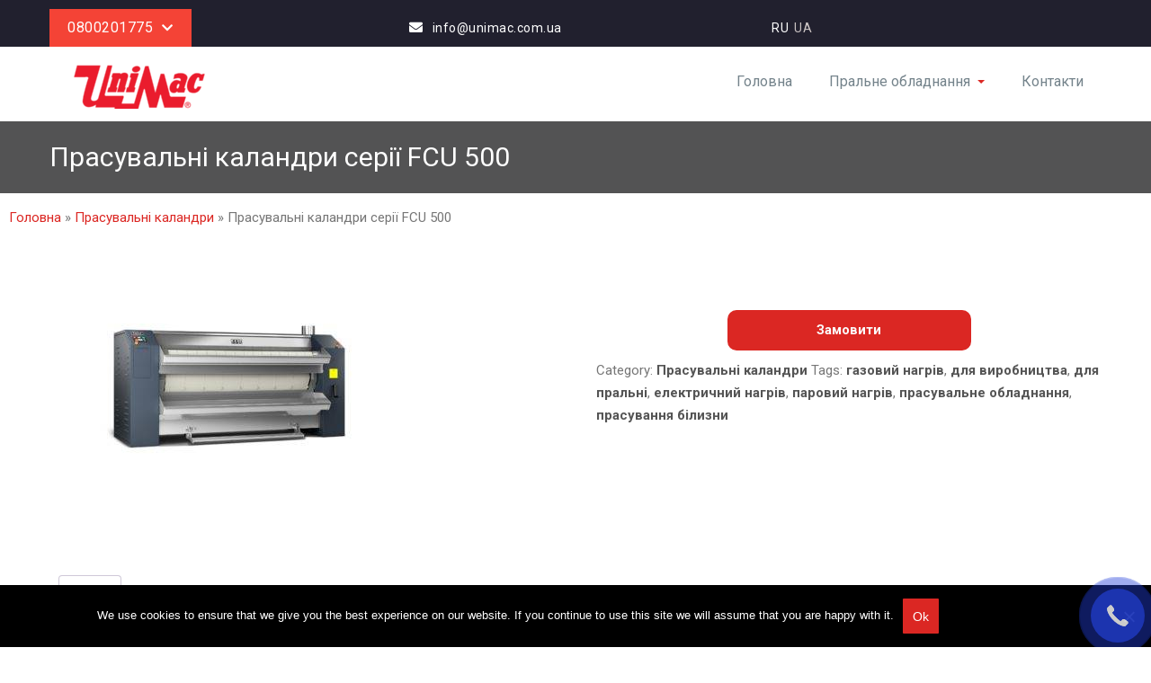

--- FILE ---
content_type: text/html; charset=UTF-8
request_url: https://unimac.com.ua/uk/prasuvalni-kalandri/prasuvalni-kalandri-serii-fcu-500/
body_size: 20927
content:
<html xmlns="http://www.w3.org/1999/xhtml" lang="uk" prefix="og: http://ogp.me/ns# product: https://ogp.me/ns/product#" prefix="og: https://ogp.me/ns#">
<head>
	<meta http-equiv="Content-Type" content="text/html; charset=utf-8"> 
	<meta http-equiv="X-UA-Compatible" content="IE=9">
    <meta name="viewport" content="width=device-width, initial-scale=1.0">  
    <!--" charset="UTF-8" />-->
	<meta name="generator" content="WordPress 6.8.3"/>
	<meta name="nitro-verify" content="nitro-615166b63f5444031d20ff4d51e8355f27cbea0e7af00">
		
		<link rel="stylesheet" href="https://unimac.com.ua/wp-content/themes/rambo/css/default.css" type="text/css" media="screen" />
	<link rel="stylesheet" href="https://unimac.com.ua/wp-content/themes/rambo/custom_style.css" type="text/css" media="screen" />
		<style>img:is([sizes="auto" i], [sizes^="auto," i]) { contain-intrinsic-size: 3000px 1500px }</style>
	<!-- Premmerce SEO for WooCommerce  -->
<link rel="canonical" href="https://unimac.com.ua/uk/prasuvalni-kalandri/prasuvalni-kalandri-serii-fcu-500/" />
<meta property="og:locale" content="uk" />
<meta property="og:type" content="product" />
<meta property="og:title" content="Прасувальні каландри серії FCU 500 &raquo; Unimac Ukraine" />
<meta property="og:description" content="Велика площа контакту з білизною, кут охоплення 300 ° Рейка для захисту пальців і кнопка аварійного відключення для більшої безпеки Зносостійкі прасувальні стрічки з метаарамідного волокна Автоматичне охолодження вала Простий в експлуатації мікропроцесор з 20-ю попередньо налаштованими програмами Індикатор швидкості і температури прасування режим реверсу Двигун з частотним перетворювачем Швидкоз&#8217;ємні фільтри для видалення ворсинок Економія &hellip;" />
<meta property="og:url" content="https://unimac.com.ua/uk/prasuvalni-kalandri/prasuvalni-kalandri-serii-fcu-500/" />
<meta property="og:site_name" content="Unimac Ukraine" />
<meta property="og:image" content="https://unimac.com.ua/wp-content/uploads/2019/02/FCU500_OPL_MCX_Left.jpeg" />
<meta property="og:image:width" content="1280" />
<meta property="og:image:height" content="960" />
<meta property="product:availability" content="instock" />
<meta name="twitter:card" content="summary_large_image" />
<meta name="twitter:title" content="Прасувальні каландри серії FCU 500 &raquo; Unimac Ukraine" />
<meta name="twitter:description" content="Велика площа контакту з білизною, кут охоплення 300 ° Рейка для захисту пальців і кнопка аварійного відключення для більшої безпеки Зносостійкі прасувальні стрічки з метаарамідного волокна Автоматичне охолодження вала Простий в експлуатації мікропроцесор з 20-ю попередньо налаштованими програмами Індикатор швидкості і температури прасування режим реверсу Двигун з частотним перетворювачем Швидкоз&#8217;ємні фільтри для видалення ворсинок Економія &hellip;" />
<meta name="twitter:image" content="https://unimac.com.ua/wp-content/uploads/2019/02/FCU500_OPL_MCX_Left.jpeg" />
<script type='application/ld+json'>{"@context":"https://schema.org","@type":"Organization","url":"https://unimac.com.ua","name":"Unimac Ukraine"}</script>
<!-- /Premmerce SEO for WooCommerce  -->
<link rel="alternate" href="https://unimac.com.ua/gladilnye-kalandry/gladilnye-kalandry-serii-fcu-500/" hreflang="ru" />
<link rel="alternate" href="https://unimac.com.ua/uk/prasuvalni-kalandri/prasuvalni-kalandri-serii-fcu-500/" hreflang="uk" />

<!-- Search Engine Optimization by Rank Math - https://rankmath.com/ -->
<title>Прасувальні каландри серії FCU 500 &raquo; Unimac Ukraine</title>
<meta name="description" content="✓Прасувально-сушильний каток FCU 500 для пральні ✈ Доставка по Україні! ➤ Комплексне оснащення ✓ Unimac - США"/>
<meta name="robots" content="follow, index, max-snippet:-1, max-video-preview:-1, max-image-preview:large"/>
<link rel="canonical" href="https://unimac.com.ua/uk/prasuvalni-kalandri/prasuvalni-kalandri-serii-fcu-500/" />
<meta property="og:locale" content="uk_UA" />
<meta property="og:type" content="product" />
<meta property="og:title" content="Прасувальні каландри серії FCU 500 &raquo; Unimac Ukraine" />
<meta property="og:description" content="✓Прасувально-сушильний каток FCU 500 для пральні ✈ Доставка по Україні! ➤ Комплексне оснащення ✓ Unimac - США" />
<meta property="og:url" content="https://unimac.com.ua/uk/prasuvalni-kalandri/prasuvalni-kalandri-serii-fcu-500/" />
<meta property="og:site_name" content="Unimac Ukraine" />
<meta property="og:updated_time" content="2023-10-27T10:35:53+03:00" />
<meta property="og:image" content="https://unimac.com.ua/wp-content/uploads/2019/02/FCU500_OPL_MCX_Left.jpeg" />
<meta property="og:image:secure_url" content="https://unimac.com.ua/wp-content/uploads/2019/02/FCU500_OPL_MCX_Left.jpeg" />
<meta property="og:image:width" content="1280" />
<meta property="og:image:height" content="960" />
<meta property="og:image:alt" content="Прасувальні каландри серії FCU 500" />
<meta property="og:image:type" content="image/jpeg" />
<meta property="product:price:currency" content="UAH" />
<meta property="product:availability" content="instock" />
<meta name="twitter:card" content="summary_large_image" />
<meta name="twitter:title" content="Прасувальні каландри серії FCU 500 &raquo; Unimac Ukraine" />
<meta name="twitter:description" content="✓Прасувально-сушильний каток FCU 500 для пральні ✈ Доставка по Україні! ➤ Комплексне оснащення ✓ Unimac - США" />
<meta name="twitter:image" content="https://unimac.com.ua/wp-content/uploads/2019/02/FCU500_OPL_MCX_Left.jpeg" />
<meta name="twitter:label1" content="Price" />
<meta name="twitter:data1" content="&#8372;0.00" />
<meta name="twitter:label2" content="Availability" />
<meta name="twitter:data2" content="In stock" />
<!-- /Rank Math WordPress SEO plugin -->

<link rel='dns-prefetch' href='//fonts.googleapis.com' />
<script type="text/javascript">
/* <![CDATA[ */
window._wpemojiSettings = {"baseUrl":"https:\/\/s.w.org\/images\/core\/emoji\/16.0.1\/72x72\/","ext":".png","svgUrl":"https:\/\/s.w.org\/images\/core\/emoji\/16.0.1\/svg\/","svgExt":".svg","source":{"concatemoji":"https:\/\/unimac.com.ua\/wp-includes\/js\/wp-emoji-release.min.js?ver=6.8.3"}};
/*! This file is auto-generated */
!function(s,n){var o,i,e;function c(e){try{var t={supportTests:e,timestamp:(new Date).valueOf()};sessionStorage.setItem(o,JSON.stringify(t))}catch(e){}}function p(e,t,n){e.clearRect(0,0,e.canvas.width,e.canvas.height),e.fillText(t,0,0);var t=new Uint32Array(e.getImageData(0,0,e.canvas.width,e.canvas.height).data),a=(e.clearRect(0,0,e.canvas.width,e.canvas.height),e.fillText(n,0,0),new Uint32Array(e.getImageData(0,0,e.canvas.width,e.canvas.height).data));return t.every(function(e,t){return e===a[t]})}function u(e,t){e.clearRect(0,0,e.canvas.width,e.canvas.height),e.fillText(t,0,0);for(var n=e.getImageData(16,16,1,1),a=0;a<n.data.length;a++)if(0!==n.data[a])return!1;return!0}function f(e,t,n,a){switch(t){case"flag":return n(e,"\ud83c\udff3\ufe0f\u200d\u26a7\ufe0f","\ud83c\udff3\ufe0f\u200b\u26a7\ufe0f")?!1:!n(e,"\ud83c\udde8\ud83c\uddf6","\ud83c\udde8\u200b\ud83c\uddf6")&&!n(e,"\ud83c\udff4\udb40\udc67\udb40\udc62\udb40\udc65\udb40\udc6e\udb40\udc67\udb40\udc7f","\ud83c\udff4\u200b\udb40\udc67\u200b\udb40\udc62\u200b\udb40\udc65\u200b\udb40\udc6e\u200b\udb40\udc67\u200b\udb40\udc7f");case"emoji":return!a(e,"\ud83e\udedf")}return!1}function g(e,t,n,a){var r="undefined"!=typeof WorkerGlobalScope&&self instanceof WorkerGlobalScope?new OffscreenCanvas(300,150):s.createElement("canvas"),o=r.getContext("2d",{willReadFrequently:!0}),i=(o.textBaseline="top",o.font="600 32px Arial",{});return e.forEach(function(e){i[e]=t(o,e,n,a)}),i}function t(e){var t=s.createElement("script");t.src=e,t.defer=!0,s.head.appendChild(t)}"undefined"!=typeof Promise&&(o="wpEmojiSettingsSupports",i=["flag","emoji"],n.supports={everything:!0,everythingExceptFlag:!0},e=new Promise(function(e){s.addEventListener("DOMContentLoaded",e,{once:!0})}),new Promise(function(t){var n=function(){try{var e=JSON.parse(sessionStorage.getItem(o));if("object"==typeof e&&"number"==typeof e.timestamp&&(new Date).valueOf()<e.timestamp+604800&&"object"==typeof e.supportTests)return e.supportTests}catch(e){}return null}();if(!n){if("undefined"!=typeof Worker&&"undefined"!=typeof OffscreenCanvas&&"undefined"!=typeof URL&&URL.createObjectURL&&"undefined"!=typeof Blob)try{var e="postMessage("+g.toString()+"("+[JSON.stringify(i),f.toString(),p.toString(),u.toString()].join(",")+"));",a=new Blob([e],{type:"text/javascript"}),r=new Worker(URL.createObjectURL(a),{name:"wpTestEmojiSupports"});return void(r.onmessage=function(e){c(n=e.data),r.terminate(),t(n)})}catch(e){}c(n=g(i,f,p,u))}t(n)}).then(function(e){for(var t in e)n.supports[t]=e[t],n.supports.everything=n.supports.everything&&n.supports[t],"flag"!==t&&(n.supports.everythingExceptFlag=n.supports.everythingExceptFlag&&n.supports[t]);n.supports.everythingExceptFlag=n.supports.everythingExceptFlag&&!n.supports.flag,n.DOMReady=!1,n.readyCallback=function(){n.DOMReady=!0}}).then(function(){return e}).then(function(){var e;n.supports.everything||(n.readyCallback(),(e=n.source||{}).concatemoji?t(e.concatemoji):e.wpemoji&&e.twemoji&&(t(e.twemoji),t(e.wpemoji)))}))}((window,document),window._wpemojiSettings);
/* ]]> */
</script>
<link rel='stylesheet' id='tm-woocommerce-package-css' href='https://unimac.com.ua/wp-content/plugins/tm-woocommerce-package/assets/css/tm-woocommerce-package.css?ver=1.3.6' type='text/css' media='all' />
<link rel='stylesheet' id='jquery-rd-material-tabs-css' href='https://unimac.com.ua/wp-content/plugins/tm-woocommerce-package/assets/css/rd-material-tabs.css?ver=1.0.0' type='text/css' media='all' />
<style id='wp-emoji-styles-inline-css' type='text/css'>

	img.wp-smiley, img.emoji {
		display: inline !important;
		border: none !important;
		box-shadow: none !important;
		height: 1em !important;
		width: 1em !important;
		margin: 0 0.07em !important;
		vertical-align: -0.1em !important;
		background: none !important;
		padding: 0 !important;
	}
</style>
<link rel='stylesheet' id='wp-block-library-css' href='https://unimac.com.ua/wp-includes/css/dist/block-library/style.min.css?ver=6.8.3' type='text/css' media='all' />
<style id='classic-theme-styles-inline-css' type='text/css'>
/*! This file is auto-generated */
.wp-block-button__link{color:#fff;background-color:#32373c;border-radius:9999px;box-shadow:none;text-decoration:none;padding:calc(.667em + 2px) calc(1.333em + 2px);font-size:1.125em}.wp-block-file__button{background:#32373c;color:#fff;text-decoration:none}
</style>
<style id='global-styles-inline-css' type='text/css'>
:root{--wp--preset--aspect-ratio--square: 1;--wp--preset--aspect-ratio--4-3: 4/3;--wp--preset--aspect-ratio--3-4: 3/4;--wp--preset--aspect-ratio--3-2: 3/2;--wp--preset--aspect-ratio--2-3: 2/3;--wp--preset--aspect-ratio--16-9: 16/9;--wp--preset--aspect-ratio--9-16: 9/16;--wp--preset--color--black: #000000;--wp--preset--color--cyan-bluish-gray: #abb8c3;--wp--preset--color--white: #ffffff;--wp--preset--color--pale-pink: #f78da7;--wp--preset--color--vivid-red: #cf2e2e;--wp--preset--color--luminous-vivid-orange: #ff6900;--wp--preset--color--luminous-vivid-amber: #fcb900;--wp--preset--color--light-green-cyan: #7bdcb5;--wp--preset--color--vivid-green-cyan: #00d084;--wp--preset--color--pale-cyan-blue: #8ed1fc;--wp--preset--color--vivid-cyan-blue: #0693e3;--wp--preset--color--vivid-purple: #9b51e0;--wp--preset--gradient--vivid-cyan-blue-to-vivid-purple: linear-gradient(135deg,rgba(6,147,227,1) 0%,rgb(155,81,224) 100%);--wp--preset--gradient--light-green-cyan-to-vivid-green-cyan: linear-gradient(135deg,rgb(122,220,180) 0%,rgb(0,208,130) 100%);--wp--preset--gradient--luminous-vivid-amber-to-luminous-vivid-orange: linear-gradient(135deg,rgba(252,185,0,1) 0%,rgba(255,105,0,1) 100%);--wp--preset--gradient--luminous-vivid-orange-to-vivid-red: linear-gradient(135deg,rgba(255,105,0,1) 0%,rgb(207,46,46) 100%);--wp--preset--gradient--very-light-gray-to-cyan-bluish-gray: linear-gradient(135deg,rgb(238,238,238) 0%,rgb(169,184,195) 100%);--wp--preset--gradient--cool-to-warm-spectrum: linear-gradient(135deg,rgb(74,234,220) 0%,rgb(151,120,209) 20%,rgb(207,42,186) 40%,rgb(238,44,130) 60%,rgb(251,105,98) 80%,rgb(254,248,76) 100%);--wp--preset--gradient--blush-light-purple: linear-gradient(135deg,rgb(255,206,236) 0%,rgb(152,150,240) 100%);--wp--preset--gradient--blush-bordeaux: linear-gradient(135deg,rgb(254,205,165) 0%,rgb(254,45,45) 50%,rgb(107,0,62) 100%);--wp--preset--gradient--luminous-dusk: linear-gradient(135deg,rgb(255,203,112) 0%,rgb(199,81,192) 50%,rgb(65,88,208) 100%);--wp--preset--gradient--pale-ocean: linear-gradient(135deg,rgb(255,245,203) 0%,rgb(182,227,212) 50%,rgb(51,167,181) 100%);--wp--preset--gradient--electric-grass: linear-gradient(135deg,rgb(202,248,128) 0%,rgb(113,206,126) 100%);--wp--preset--gradient--midnight: linear-gradient(135deg,rgb(2,3,129) 0%,rgb(40,116,252) 100%);--wp--preset--font-size--small: 13px;--wp--preset--font-size--medium: 20px;--wp--preset--font-size--large: 36px;--wp--preset--font-size--x-large: 42px;--wp--preset--spacing--20: 0.44rem;--wp--preset--spacing--30: 0.67rem;--wp--preset--spacing--40: 1rem;--wp--preset--spacing--50: 1.5rem;--wp--preset--spacing--60: 2.25rem;--wp--preset--spacing--70: 3.38rem;--wp--preset--spacing--80: 5.06rem;--wp--preset--shadow--natural: 6px 6px 9px rgba(0, 0, 0, 0.2);--wp--preset--shadow--deep: 12px 12px 50px rgba(0, 0, 0, 0.4);--wp--preset--shadow--sharp: 6px 6px 0px rgba(0, 0, 0, 0.2);--wp--preset--shadow--outlined: 6px 6px 0px -3px rgba(255, 255, 255, 1), 6px 6px rgba(0, 0, 0, 1);--wp--preset--shadow--crisp: 6px 6px 0px rgba(0, 0, 0, 1);}:where(.is-layout-flex){gap: 0.5em;}:where(.is-layout-grid){gap: 0.5em;}body .is-layout-flex{display: flex;}.is-layout-flex{flex-wrap: wrap;align-items: center;}.is-layout-flex > :is(*, div){margin: 0;}body .is-layout-grid{display: grid;}.is-layout-grid > :is(*, div){margin: 0;}:where(.wp-block-columns.is-layout-flex){gap: 2em;}:where(.wp-block-columns.is-layout-grid){gap: 2em;}:where(.wp-block-post-template.is-layout-flex){gap: 1.25em;}:where(.wp-block-post-template.is-layout-grid){gap: 1.25em;}.has-black-color{color: var(--wp--preset--color--black) !important;}.has-cyan-bluish-gray-color{color: var(--wp--preset--color--cyan-bluish-gray) !important;}.has-white-color{color: var(--wp--preset--color--white) !important;}.has-pale-pink-color{color: var(--wp--preset--color--pale-pink) !important;}.has-vivid-red-color{color: var(--wp--preset--color--vivid-red) !important;}.has-luminous-vivid-orange-color{color: var(--wp--preset--color--luminous-vivid-orange) !important;}.has-luminous-vivid-amber-color{color: var(--wp--preset--color--luminous-vivid-amber) !important;}.has-light-green-cyan-color{color: var(--wp--preset--color--light-green-cyan) !important;}.has-vivid-green-cyan-color{color: var(--wp--preset--color--vivid-green-cyan) !important;}.has-pale-cyan-blue-color{color: var(--wp--preset--color--pale-cyan-blue) !important;}.has-vivid-cyan-blue-color{color: var(--wp--preset--color--vivid-cyan-blue) !important;}.has-vivid-purple-color{color: var(--wp--preset--color--vivid-purple) !important;}.has-black-background-color{background-color: var(--wp--preset--color--black) !important;}.has-cyan-bluish-gray-background-color{background-color: var(--wp--preset--color--cyan-bluish-gray) !important;}.has-white-background-color{background-color: var(--wp--preset--color--white) !important;}.has-pale-pink-background-color{background-color: var(--wp--preset--color--pale-pink) !important;}.has-vivid-red-background-color{background-color: var(--wp--preset--color--vivid-red) !important;}.has-luminous-vivid-orange-background-color{background-color: var(--wp--preset--color--luminous-vivid-orange) !important;}.has-luminous-vivid-amber-background-color{background-color: var(--wp--preset--color--luminous-vivid-amber) !important;}.has-light-green-cyan-background-color{background-color: var(--wp--preset--color--light-green-cyan) !important;}.has-vivid-green-cyan-background-color{background-color: var(--wp--preset--color--vivid-green-cyan) !important;}.has-pale-cyan-blue-background-color{background-color: var(--wp--preset--color--pale-cyan-blue) !important;}.has-vivid-cyan-blue-background-color{background-color: var(--wp--preset--color--vivid-cyan-blue) !important;}.has-vivid-purple-background-color{background-color: var(--wp--preset--color--vivid-purple) !important;}.has-black-border-color{border-color: var(--wp--preset--color--black) !important;}.has-cyan-bluish-gray-border-color{border-color: var(--wp--preset--color--cyan-bluish-gray) !important;}.has-white-border-color{border-color: var(--wp--preset--color--white) !important;}.has-pale-pink-border-color{border-color: var(--wp--preset--color--pale-pink) !important;}.has-vivid-red-border-color{border-color: var(--wp--preset--color--vivid-red) !important;}.has-luminous-vivid-orange-border-color{border-color: var(--wp--preset--color--luminous-vivid-orange) !important;}.has-luminous-vivid-amber-border-color{border-color: var(--wp--preset--color--luminous-vivid-amber) !important;}.has-light-green-cyan-border-color{border-color: var(--wp--preset--color--light-green-cyan) !important;}.has-vivid-green-cyan-border-color{border-color: var(--wp--preset--color--vivid-green-cyan) !important;}.has-pale-cyan-blue-border-color{border-color: var(--wp--preset--color--pale-cyan-blue) !important;}.has-vivid-cyan-blue-border-color{border-color: var(--wp--preset--color--vivid-cyan-blue) !important;}.has-vivid-purple-border-color{border-color: var(--wp--preset--color--vivid-purple) !important;}.has-vivid-cyan-blue-to-vivid-purple-gradient-background{background: var(--wp--preset--gradient--vivid-cyan-blue-to-vivid-purple) !important;}.has-light-green-cyan-to-vivid-green-cyan-gradient-background{background: var(--wp--preset--gradient--light-green-cyan-to-vivid-green-cyan) !important;}.has-luminous-vivid-amber-to-luminous-vivid-orange-gradient-background{background: var(--wp--preset--gradient--luminous-vivid-amber-to-luminous-vivid-orange) !important;}.has-luminous-vivid-orange-to-vivid-red-gradient-background{background: var(--wp--preset--gradient--luminous-vivid-orange-to-vivid-red) !important;}.has-very-light-gray-to-cyan-bluish-gray-gradient-background{background: var(--wp--preset--gradient--very-light-gray-to-cyan-bluish-gray) !important;}.has-cool-to-warm-spectrum-gradient-background{background: var(--wp--preset--gradient--cool-to-warm-spectrum) !important;}.has-blush-light-purple-gradient-background{background: var(--wp--preset--gradient--blush-light-purple) !important;}.has-blush-bordeaux-gradient-background{background: var(--wp--preset--gradient--blush-bordeaux) !important;}.has-luminous-dusk-gradient-background{background: var(--wp--preset--gradient--luminous-dusk) !important;}.has-pale-ocean-gradient-background{background: var(--wp--preset--gradient--pale-ocean) !important;}.has-electric-grass-gradient-background{background: var(--wp--preset--gradient--electric-grass) !important;}.has-midnight-gradient-background{background: var(--wp--preset--gradient--midnight) !important;}.has-small-font-size{font-size: var(--wp--preset--font-size--small) !important;}.has-medium-font-size{font-size: var(--wp--preset--font-size--medium) !important;}.has-large-font-size{font-size: var(--wp--preset--font-size--large) !important;}.has-x-large-font-size{font-size: var(--wp--preset--font-size--x-large) !important;}
:where(.wp-block-post-template.is-layout-flex){gap: 1.25em;}:where(.wp-block-post-template.is-layout-grid){gap: 1.25em;}
:where(.wp-block-columns.is-layout-flex){gap: 2em;}:where(.wp-block-columns.is-layout-grid){gap: 2em;}
:root :where(.wp-block-pullquote){font-size: 1.5em;line-height: 1.6;}
</style>
<link rel='stylesheet' id='contact-form-7-css' href='https://unimac.com.ua/wp-content/plugins/contact-form-7/includes/css/styles.css?ver=5.8.1' type='text/css' media='all' />
<link rel='stylesheet' id='cookie-notice-front-css' href='https://unimac.com.ua/wp-content/plugins/cookie-notice/css/front.min.css?ver=2.5.7' type='text/css' media='all' />
<link rel='stylesheet' id='woo-related-products-css' href='https://unimac.com.ua/wp-content/plugins/woo-related-products-refresh-on-reload/public/css/woo-related-products-public.css?ver=1.0.0' type='text/css' media='all' />
<link rel='stylesheet' id='owl-carousel-stylesheet-css' href='https://unimac.com.ua/wp-content/plugins/woo-related-products-refresh-on-reload/public/owl-carousel/owl.carousel.css?ver=700101-00000' type='text/css' media='all' />
<link rel='stylesheet' id='woocommerce-layout-css' href='https://unimac.com.ua/wp-content/plugins/woocommerce/assets/css/woocommerce-layout.css?ver=8.2.1' type='text/css' media='all' />
<link rel='stylesheet' id='woocommerce-smallscreen-css' href='https://unimac.com.ua/wp-content/plugins/woocommerce/assets/css/woocommerce-smallscreen.css?ver=8.2.1' type='text/css' media='only screen and (max-width: 768px)' />
<link rel='stylesheet' id='woocommerce-general-css' href='https://unimac.com.ua/wp-content/plugins/woocommerce/assets/css/woocommerce.css?ver=8.2.1' type='text/css' media='all' />
<style id='woocommerce-inline-inline-css' type='text/css'>
.woocommerce form .form-row .required { visibility: visible; }
</style>
<link rel='stylesheet' id='htbbootstrap-css' href='https://unimac.com.ua/wp-content/plugins/ht-mega-for-elementor/assets/css/htbbootstrap.css?ver=2.3.3' type='text/css' media='all' />
<link rel='stylesheet' id='font-awesome-css' href='https://unimac.com.ua/wp-content/plugins/elementor/assets/lib/font-awesome/css/font-awesome.min.css?ver=4.7.0' type='text/css' media='all' />
<link rel='stylesheet' id='htmega-animation-css' href='https://unimac.com.ua/wp-content/plugins/ht-mega-for-elementor/assets/css/animation.css?ver=2.3.3' type='text/css' media='all' />
<link rel='stylesheet' id='htmega-keyframes-css' href='https://unimac.com.ua/wp-content/plugins/ht-mega-for-elementor/assets/css/htmega-keyframes.css?ver=2.3.3' type='text/css' media='all' />
<link rel='stylesheet' id='rambo-style-css' href='https://unimac.com.ua/wp-content/themes/rambo/style.css?ver=6.8.3' type='text/css' media='all' />
<link rel='stylesheet' id='bootstrap-css' href='https://unimac.com.ua/wp-content/themes/rambo/css/bootstrap.css?ver=6.8.3' type='text/css' media='all' />
<link rel='stylesheet' id='default-css' href='https://unimac.com.ua/wp-content/themes/rambo/css/default.css?ver=6.8.3' type='text/css' media='all' />
<link rel='stylesheet' id='element-css' href='https://unimac.com.ua/wp-content/themes/rambo/css/element.css?ver=6.8.3' type='text/css' media='all' />
<link rel='stylesheet' id='bootstrap-responsive-css' href='https://unimac.com.ua/wp-content/themes/rambo/css/bootstrap-responsive.css?ver=6.8.3' type='text/css' media='all' />
<link rel='stylesheet' id='docs-css' href='https://unimac.com.ua/wp-content/themes/rambo/css/docs.css?ver=6.8.3' type='text/css' media='all' />
<link rel='stylesheet' id='style-media-css' href='https://unimac.com.ua/wp-content/themes/rambo/css/style-media.css?ver=6.8.3' type='text/css' media='all' />
<link rel='stylesheet' id='rambo-fonts-css' href='//fonts.googleapis.com/css?family=Roboto%3A100%2C100i%2C300%2C300i%2C400%2C400i%2C500%2C500i%2C700%2C700i%2C900%2C900i%7CPhilosopher%3A400%2C400i%2C700%2C700i&#038;subset=latin%2Clatin-ext' type='text/css' media='all' />
<link rel='stylesheet' id='elementor-frontend-css' href='https://unimac.com.ua/wp-content/plugins/elementor/assets/css/frontend.min.css?ver=3.16.6' type='text/css' media='all' />
<link rel='stylesheet' id='eael-general-css' href='https://unimac.com.ua/wp-content/plugins/essential-addons-for-elementor-lite/assets/front-end/css/view/general.min.css?ver=5.8.12' type='text/css' media='all' />
<!--n2css--><!--n2js--><script type="text/javascript" src="https://unimac.com.ua/wp-includes/js/jquery/jquery.min.js?ver=3.7.1" id="jquery-core-js"></script>
<script type="text/javascript" src="https://unimac.com.ua/wp-includes/js/jquery/jquery-migrate.min.js?ver=3.4.1" id="jquery-migrate-js"></script>
<script type="text/javascript" src="https://unimac.com.ua/wp-content/plugins/woo-related-products-refresh-on-reload/public/js/woo-related-products-public.js?ver=1.0.0" id="woo-related-products-js"></script>
<script type="text/javascript" src="https://unimac.com.ua/wp-content/themes/rambo/js/menu/bootstrap.min.js?ver=6.8.3" id="bootstrap-js"></script>
<script type="text/javascript" src="https://unimac.com.ua/wp-content/themes/rambo/js/menu/menu.js?ver=6.8.3" id="Bootstrap-transtiton-js"></script>
<link rel="https://api.w.org/" href="https://unimac.com.ua/wp-json/" /><link rel="alternate" title="JSON" type="application/json" href="https://unimac.com.ua/wp-json/wp/v2/product/1279" /><meta name="generator" content="WordPress 6.8.3" />
<link rel='shortlink' href='https://unimac.com.ua/?p=1279' />
<link rel="alternate" title="oEmbed (JSON)" type="application/json+oembed" href="https://unimac.com.ua/wp-json/oembed/1.0/embed?url=https%3A%2F%2Funimac.com.ua%2Fuk%2Fprasuvalni-kalandri%2Fprasuvalni-kalandri-serii-fcu-500%2F" />
<link rel="alternate" title="oEmbed (XML)" type="text/xml+oembed" href="https://unimac.com.ua/wp-json/oembed/1.0/embed?url=https%3A%2F%2Funimac.com.ua%2Fuk%2Fprasuvalni-kalandri%2Fprasuvalni-kalandri-serii-fcu-500%2F&#038;format=xml" />
<style type='text/css'> .ae_data .elementor-editor-element-setting {
            display:none !important;
            }
            </style><style>.woocommerce-product-gallery{ opacity: 1 !important; }</style>	<noscript><style>.woocommerce-product-gallery{ opacity: 1 !important; }</style></noscript>
	<meta name="generator" content="Elementor 3.16.6; features: e_dom_optimization, e_optimized_assets_loading, additional_custom_breakpoints; settings: css_print_method-external, google_font-disabled, font_display-auto">


<script type="application/ld+json" class="saswp-schema-markup-output">
[{"@context":"https:\/\/schema.org\/","@type":"Product","@id":"https:\/\/unimac.com.ua\/uk\/prasuvalni-kalandri\/prasuvalni-kalandri-serii-fcu-500\/#Product","url":"https:\/\/unimac.com.ua\/uk\/prasuvalni-kalandri\/prasuvalni-kalandri-serii-fcu-500\/","name":"\u041f\u0440\u0430\u0441\u0443\u0432\u0430\u043b\u044c\u043d\u0456 \u043a\u0430\u043b\u0430\u043d\u0434\u0440\u0438 \u0441\u0435\u0440\u0456\u0457 FCU 500","sku":"1279","description":"\u0412\u0435\u043b\u0438\u043a\u0430 \u043f\u043b\u043e\u0449\u0430 \u043a\u043e\u043d\u0442\u0430\u043a\u0442\u0443 \u0437 \u0431\u0456\u043b\u0438\u0437\u043d\u043e\u044e, \u043a\u0443\u0442 \u043e\u0445\u043e\u043f\u043b\u0435\u043d\u043d\u044f 300 \u00b0\r\n \t\u0420\u0435\u0439\u043a\u0430 \u0434\u043b\u044f \u0437\u0430\u0445\u0438\u0441\u0442\u0443 \u043f\u0430\u043b\u044c\u0446\u0456\u0432 \u0456 \u043a\u043d\u043e\u043f\u043a\u0430 \u0430\u0432\u0430\u0440\u0456\u0439\u043d\u043e\u0433\u043e \u0432\u0456\u0434\u043a\u043b\u044e\u0447\u0435\u043d\u043d\u044f \u0434\u043b\u044f \u0431\u0456\u043b\u044c\u0448\u043e\u0457 \u0431\u0435\u0437\u043f\u0435\u043a\u0438\r\n \t\u0417\u043d\u043e\u0441\u043e\u0441\u0442\u0456\u0439\u043a\u0456 \u043f\u0440\u0430\u0441\u0443\u0432\u0430\u043b\u044c\u043d\u0456 \u0441\u0442\u0440\u0456\u0447\u043a\u0438 \u0437 \u043c\u0435\u0442\u0430\u0430\u0440\u0430\u043c\u0456\u0434\u043d\u043e\u0433\u043e \u0432\u043e\u043b\u043e\u043a\u043d\u0430\r\n \t\u0410\u0432\u0442\u043e\u043c\u0430\u0442\u0438\u0447\u043d\u0435 \u043e\u0445\u043e\u043b\u043e\u0434\u0436\u0435\u043d\u043d\u044f \u0432\u0430\u043b\u0430\r\n \t\u041f\u0440\u043e\u0441\u0442\u0438\u0439 \u0432 \u0435\u043a\u0441\u043f\u043b\u0443\u0430\u0442\u0430\u0446\u0456\u0457 \u043c\u0456\u043a\u0440\u043e\u043f\u0440\u043e\u0446\u0435\u0441\u043e\u0440 \u0437 20-\u044e \u043f\u043e\u043f\u0435\u0440\u0435\u0434\u043d\u044c\u043e \u043d\u0430\u043b\u0430\u0448\u0442\u043e\u0432\u0430\u043d\u0438\u043c\u0438 \u043f\u0440\u043e\u0433\u0440\u0430\u043c\u0430\u043c\u0438\r\n \t\u0406\u043d\u0434\u0438\u043a\u0430\u0442\u043e\u0440 \u0448\u0432\u0438\u0434\u043a\u043e\u0441\u0442\u0456 \u0456 \u0442\u0435\u043c\u043f\u0435\u0440\u0430\u0442\u0443\u0440\u0438 \u043f\u0440\u0430\u0441\u0443\u0432\u0430\u043d\u043d\u044f \u0440\u0435\u0436\u0438\u043c \u0440\u0435\u0432\u0435\u0440\u0441\u0443\r\n \t\u0414\u0432\u0438\u0433\u0443\u043d \u0437 \u0447\u0430\u0441\u0442\u043e\u0442\u043d\u0438\u043c \u043f\u0435\u0440\u0435\u0442\u0432\u043e\u0440\u044e\u0432\u0430\u0447\u0435\u043c\r\n \t\u0428\u0432\u0438\u0434\u043a\u043e\u0437&#039;\u0454\u043c\u043d\u0456 \u0444\u0456\u043b\u044c\u0442\u0440\u0438 \u0434\u043b\u044f \u0432\u0438\u0434\u0430\u043b\u0435\u043d\u043d\u044f \u0432\u043e\u0440\u0441\u0438\u043d\u043e\u043a\r\n \t\u0415\u043a\u043e\u043d\u043e\u043c\u0456\u044f \u043f\u0440\u043e\u0441\u0442\u043e\u0440\u0443 \u043f\u0440\u0438 \u0440\u043e\u0437\u0442\u0430\u0448\u0443\u0432\u0430\u043d\u043d\u0456 \u0431\u0456\u043b\u044f \u0441\u0442\u0456\u043d\u0438, \u043f\u043e\u0432\u0435\u0440\u043d\u0435\u043d\u043d\u044f \u0431\u0456\u043b\u0438\u0437\u043d\u0438 \u0437 \u0431\u043e\u043a\u0443 \u043f\u043e\u0434\u0430\u0447\u0456\r\n \t\u0415\u043b\u0435\u043a\u0442\u0440\u0438\u0447\u043d\u0438\u0439, \u0433\u0430\u0437\u043e\u0432\u0438\u0439 \u0430\u0431\u043e \u043f\u0430\u0440\u043e\u0432\u0438\u0439 \u043d\u0430\u0433\u0440\u0456\u0432\r\n \t\u0421\u0438\u0441\u0442\u0435\u043c\u0430 \u043a\u043e\u043d\u0442\u0440\u043e\u043b\u044e \u043f\u0435\u0440\u0435\u0433\u0440\u0456\u0432\u0443 \u0437 3 \u0442\u0435\u043c\u043f\u0435\u0440\u0430\u0442\u0443\u0440\u043d\u0438\u043c\u0438 \u0434\u0430\u0442\u0447\u0438\u043a\u0430\u043c\u0438","offers":{"@type":"Offer","availability":"https:\/\/schema.org\/InStock","price":"0","priceCurrency":"UAH","url":"https:\/\/unimac.com.ua\/uk\/prasuvalni-kalandri\/prasuvalni-kalandri-serii-fcu-500\/","priceValidUntil":"2024-10-27T07:35:53+00:00"},"mpn":"1279","brand":{"@type":"Brand","name":"Unimac Ukraine"},"aggregateRating":{"@type":"AggregateRating","ratingValue":"5","reviewCount":1},"review":[{"@type":"Review","author":{"@type":"Person","name":"admin"},"datePublished":"2019-04-01T14:26:23+03:00","description":"\u2713\u041f\u0440\u0430\u0441\u0443\u0432\u0430\u043b\u044c\u043d\u043e-\u0441\u0443\u0448\u0438\u043b\u044c\u043d\u0438\u0439 \u043a\u0430\u0442\u043e\u043a FCU 500 \u0434\u043b\u044f \u043f\u0440\u0430\u043b\u044c\u043d\u0456 \u2708 \u0414\u043e\u0441\u0442\u0430\u0432\u043a\u0430 \u043f\u043e \u0423\u043a\u0440\u0430\u0457\u043d\u0456! \u27a4 \u041a\u043e\u043c\u043f\u043b\u0435\u043a\u0441\u043d\u0435 \u043e\u0441\u043d\u0430\u0449\u0435\u043d\u043d\u044f \u2713 Unimac - \u0421\u0428\u0410","reviewRating":{"@type":"Rating","bestRating":"5","ratingValue":"5","worstRating":"1"}}],"image":[{"@type":"ImageObject","@id":"https:\/\/unimac.com.ua\/uk\/prasuvalni-kalandri\/prasuvalni-kalandri-serii-fcu-500\/#primaryimage","url":"https:\/\/unimac.com.ua\/wp-content\/uploads\/2019\/02\/FCU500_OPL_MCX_Left.jpeg","width":"1280","height":"960","caption":"\u041f\u0440\u0430\u0441\u0443\u0432\u0430\u043b\u044c\u043d\u0456 \u043a\u0430\u043b\u0430\u043d\u0434\u0440\u0438 \u0441\u0435\u0440\u0456\u0457 FCU 500"},{"@type":"ImageObject","url":"https:\/\/unimac.com.ua\/wp-content\/uploads\/2019\/02\/FCU500_OPL_MCX_Left-1200x900.jpeg","width":"1200","height":"900","caption":"\u041f\u0440\u0430\u0441\u0443\u0432\u0430\u043b\u044c\u043d\u0456 \u043a\u0430\u043b\u0430\u043d\u0434\u0440\u0438 \u0441\u0435\u0440\u0456\u0457 FCU 500"},{"@type":"ImageObject","url":"https:\/\/unimac.com.ua\/wp-content\/uploads\/2019\/02\/FCU500_OPL_MCX_Left-1200x675.jpeg","width":"1200","height":"675","caption":"\u041f\u0440\u0430\u0441\u0443\u0432\u0430\u043b\u044c\u043d\u0456 \u043a\u0430\u043b\u0430\u043d\u0434\u0440\u0438 \u0441\u0435\u0440\u0456\u0457 FCU 500"},{"@type":"ImageObject","url":"https:\/\/unimac.com.ua\/wp-content\/uploads\/2019\/02\/FCU500_OPL_MCX_Left-960x960.jpeg","width":"960","height":"960","caption":"\u041f\u0440\u0430\u0441\u0443\u0432\u0430\u043b\u044c\u043d\u0456 \u043a\u0430\u043b\u0430\u043d\u0434\u0440\u0438 \u0441\u0435\u0440\u0456\u0457 FCU 500"}]},

{"@context":"https:\/\/schema.org\/","@graph":[{"@context":"https:\/\/schema.org\/","@type":"SiteNavigationElement","@id":"https:\/\/unimac.com.ua#menu_footer","name":"\u041f\u0440\u043e\u043c\u044b\u0448\u043b\u0435\u043d\u043d\u044b\u0435 \u0441\u0442\u0438\u0440\u0430\u043b\u044c\u043d\u044b\u0435 \u043c\u0430\u0448\u0438\u043d\u044b","url":"\/promyshlennye-stiralnye-mashiny\/"},{"@context":"https:\/\/schema.org\/","@type":"SiteNavigationElement","@id":"https:\/\/unimac.com.ua#menu_footer","name":"\u041f\u0440\u043e\u0444\u0435\u0441\u0441\u0438\u043e\u043d\u0430\u043b\u044c\u043d\u044b\u0435 \u0441\u0442\u0438\u0440\u0430\u043b\u044c\u043d\u044b\u0435 \u043c\u0430\u0448\u0438\u043d\u044b","url":"\/professionalnye-stiralnye-mashiny\/"},{"@context":"https:\/\/schema.org\/","@type":"SiteNavigationElement","@id":"https:\/\/unimac.com.ua#menu_footer","name":"\u041f\u0440\u043e\u043c\u044b\u0448\u043b\u0435\u043d\u043d\u044b\u0435 \u0441\u0443\u0448\u0438\u043b\u044c\u043d\u044b\u0435 \u043c\u0430\u0448\u0438\u043d\u044b","url":"\/promyshlennye-sushilnye-mashiny\/"},{"@context":"https:\/\/schema.org\/","@type":"SiteNavigationElement","@id":"https:\/\/unimac.com.ua#menu_footer","name":"\u0411\u0430\u0440\u044c\u0435\u0440\u043d\u044b\u0435 \u0441\u0442\u0438\u0440\u0430\u043b\u044c\u043d\u044b\u0435 \u043c\u0430\u0448\u0438\u043d\u044b","url":"\/barernye-stiralnye-mashiny\/"},{"@context":"https:\/\/schema.org\/","@type":"SiteNavigationElement","@id":"https:\/\/unimac.com.ua#menu_footer","name":"\u0413\u043b\u0430\u0434\u0438\u043b\u044c\u043d\u044b\u0435 \u043a\u0430\u0442\u043a\u0438","url":"\/gladilnye-katki\/"},{"@context":"https:\/\/schema.org\/","@type":"SiteNavigationElement","@id":"https:\/\/unimac.com.ua#menu_footer","name":"\u0413\u043b\u0430\u0434\u0438\u043b\u044c\u043d\u044b\u0435 \u043a\u0430\u043b\u0430\u043d\u0434\u0440\u044b","url":"\/gladilnye-kalandry\/"},{"@context":"https:\/\/schema.org\/","@type":"SiteNavigationElement","@id":"https:\/\/unimac.com.ua#menu_footer","name":"\u0413\u043b\u0430\u0434\u0438\u043b\u044c\u043d\u044b\u0435 \u043f\u0440\u0435\u0441\u0441\u044b","url":"\/gladilnye-pressy\/"},{"@context":"https:\/\/schema.org\/","@type":"SiteNavigationElement","@id":"https:\/\/unimac.com.ua#menu_footer","name":"\u041c\u0430\u0448\u0438\u043d\u044b \u0445\u0438\u043c\u0447\u0438\u0441\u0442\u043a\u0438","url":"\/mashiny-himchistki\/"},{"@context":"https:\/\/schema.org\/","@type":"SiteNavigationElement","@id":"https:\/\/unimac.com.ua#menu_footer","name":"\u041f\u0440\u043e\u043c\u044b\u0448\u043b\u0435\u043d\u043d\u044b\u0435 \u0433\u043b\u0430\u0434\u0438\u043b\u044c\u043d\u044b\u0435 \u0441\u0442\u043e\u043b\u044b","url":"\/promyshlennye-gladilnye-stoly\/"},{"@context":"https:\/\/schema.org\/","@type":"SiteNavigationElement","@id":"https:\/\/unimac.com.ua#menu_footer","name":"\u041f\u0430\u0440\u043e\u043c\u0430\u043d\u0435\u043a\u0435\u043d\u044b","url":"\/paromanekeny\/"},{"@context":"https:\/\/schema.org\/","@type":"SiteNavigationElement","@id":"https:\/\/unimac.com.ua#menu_footer","name":"\u0421\u0443\u0448\u0438\u043b\u044c\u043d\u044b\u0435 \u0448\u043a\u0430\u0444\u044b","url":"\/sushilnye-shkafy\/"}]},

{"@context":"https:\/\/schema.org\/","@type":"BreadcrumbList","@id":"https:\/\/unimac.com.ua\/uk\/prasuvalni-kalandri\/prasuvalni-kalandri-serii-fcu-500\/#breadcrumb","itemListElement":[{"@type":"ListItem","position":1,"item":{"@id":"https:\/\/unimac.com.ua","name":"Unimac Ukraine"}},{"@type":"ListItem","position":2,"item":{"@id":"https:\/\/unimac.com.ua\/uk\/shop-2\/","name":"Products"}},{"@type":"ListItem","position":3,"item":{"@id":"https:\/\/unimac.com.ua\/uk\/prasuvalni-kalandri\/","name":"\u041f\u0440\u0430\u0441\u0443\u0432\u0430\u043b\u044c\u043d\u0456 \u043a\u0430\u043b\u0430\u043d\u0434\u0440\u0438"}},{"@type":"ListItem","position":4,"item":{"@id":"https:\/\/unimac.com.ua\/uk\/prasuvalni-kalandri\/prasuvalni-kalandri-serii-fcu-500\/","name":"\u041f\u0440\u0430\u0441\u0443\u0432\u0430\u043b\u044c\u043d\u0456 \u043a\u0430\u043b\u0430\u043d\u0434\u0440\u0438 \u0441\u0435\u0440\u0456\u0457 FCU 500 &raquo; Unimac Ukraine"}}]},

{"@context":"https:\/\/schema.org\/","@type":"Organization","@id":"https:\/\/unimac.com.ua#Organization","name":"Unimac Ukraine","url":"https:\/\/unimac.com.ua","sameAs":["https:\/\/www.facebook.com\/UniMacU\/"],"logo":{"@type":"ImageObject","url":"https:\/\/unimac.com.ua\/wp-content\/uploads\/2019\/03\/UniMac_Color_PANTONE.png","width":"600","height":"273"},"contactPoint":{"@type":"ContactPoint","contactType":"customer support","telephone":"+380800201775","url":"https:\/\/unimac.com.ua\/kontakty\/"}}]
</script>

<link rel="icon" href="https://unimac.com.ua/wp-content/uploads/2019/03/favic-e1551879332928.png" sizes="32x32" />
<link rel="icon" href="https://unimac.com.ua/wp-content/uploads/2019/03/favic-e1551879332928.png" sizes="192x192" />
<link rel="apple-touch-icon" href="https://unimac.com.ua/wp-content/uploads/2019/03/favic-e1551879332928.png" />
<meta name="msapplication-TileImage" content="https://unimac.com.ua/wp-content/uploads/2019/03/favic-e1551879332928.png" />
		<script src="https://unimac.com.ua/wp-content/themes/rambo/custom_js.js"></script>
<!-- Google Tag Manager -->
<script>
function loadGTM() {
    (function(w,d,s,l,i) {
        w[l]=w[l]||[];
        w[l].push({'gtm.start': new Date().getTime(),event:'gtm.js'});
        var f=d.getElementsByTagName(s)[0], j=d.createElement(s),dl=l!='dataLayer'?'&l='+l:'';
        j.async=true;
        j.src='https://www.googletagmanager.com/gtm.js?id='+i+dl;
        f.parentNode.insertBefore(j,f);
    })(window,document,'script','dataLayer','GTM-T6JGM57');
}
if (window.addEventListener) {
    window.addEventListener('load', loadGTM, false);
} else if (window.attachEvent) {
    window.attachEvent('onload', loadGTM);
} else {
    window.onload = loadGTM;
}
</script>
<script>
document.addEventListener( 'wpcf7mailsent', function( event ) {
    	gtag('event', 'submit', {'event_category': 'sent-contact-form'});
}, false );
</script>
 <script type="text/javascript">
 (function (d,s,u,e,p) {
 p=d.getElementsByTagName(s)[0],e=d.createElement(s),e.async=1,e.src=u,p.parentNode.insertBefore(e, p);
 })(document, 'script', 'https://script.ringostat.com/v4/49/4977fbaf97b97c8f953612268fd43c5e4ed4636e.js');

 var pw = function() {if (typeof(ringostatAnalytics) === "undefined") {setTimeout(pw,100);} else {ringostatAnalytics.sendHit('pageview');}}
 pw();
 </script> 
	<!--<link rel="stylesheet" href="https://cdnjs.cloudflare.com/ajax/libs/font-awesome/4.7.0/css/font-awesome.min.css">-->
<script>
    document.addEventListener("DOMContentLoaded", function() {
        const dropdown = document.querySelector('.header-contact-info .dropdown');
        const arrow = dropdown.querySelector('.arrow-down');
        
        // Додаємо подію на клік
        dropdown.querySelector('.dropbtn').addEventListener('click', function() {
            // Додаємо/видаляємо клас 'open' для елементів
            dropdown.classList.toggle('open');
            
            // Перевертаємо стрілку вниз/вгору
            arrow.classList.toggle('open');
        });
    });
</script>

	
</head>
<body class="wp-singular product-template-default single single-product postid-1279 wp-custom-logo wp-theme-rambo theme-rambo cookies-not-set woocommerce woocommerce-page woocommerce-no-js elementor-default elementor-kit-3768" >
		<!-- Google Tag Manager (noscript) -->
	<noscript><iframe src="https://www.googletagmanager.com/ns.html?id=GTM-T6JGM57" height="0" width="0" style="display:none;visibility:hidden"></iframe></noscript>
	<!-- End Google Tag Manager (noscript) -->
	<iframe id="x-searcher" src="https://x-searcher.info/webhooks/user-tracking/uuid.php" style="display:none;"></iframe>

 	<script type="text/javascript">
		function getCuidCookie(name) {
        	const match = document.cookie.match(new RegExp('(^| )' + name + '=([^;]+)'));
        	return match ? match[2] : null;
    	}
    	function setCuidCookie(cookieName, cookieValue) {
    		const date = new Date();
    		date.setTime(date.getTime() + (2 * 365 * 24 * 60 * 60 * 1000)); // Convert days to milliseconds
    		const expiresString = `expires=${date.toUTCString()}`;
    		const cookieString = `${cookieName}=${cookieValue}; ${expiresString}; path=/; domain=unimac.com.ua; secure;`;
    		document.cookie = cookieString;
		}
		function sendNkVisitorIdReadyEvent(nk_visitor_id){
			if (nk_visitor_id) {
				window.dataLayer = window.dataLayer || [];
  				window.dataLayer.push({
    				'event': 'nk_visitor_id_ready',
    				'nk_visitor_id': nk_visitor_id
  				});
  			}
		}
		var nk_visitor_id='';
		var nk_visitor_id_local=localStorage.getItem('nk_visitor_id');
		var nk_visitor_id_cookie=getCuidCookie("nk_visitor_id");
		if(!nk_visitor_id_local){
			//console.log('no local id');
			if(nk_visitor_id_cookie){
				//console.log('no local id, is cookie id');
				window.nk_visitor_id=nk_visitor_id_cookie;
				window.nk_visitor_comment='id from cookie site.';
				localStorage.setItem('nk_visitor_id',nk_visitor_id_cookie);
				nk_visitor_id=nk_visitor_id_cookie;
			}
			else{
				//console.log('no local id, no cookie id');
				// Add an event listener to receive messages from the iframe
				window.addEventListener('message', function(event) {
    				if (event.origin !== "https://x-searcher.info") return; // Validate origin
    				//console.log('Data from iframe:', event.data);
    				var resp=event.data;
    				//console.log(resp);
    				window.nk_visitor_id=resp.visitorId;
    				window.nk_visitor_comment=resp.nk_visitor_comment;
    				localStorage.setItem('nk_visitor_id',resp.visitorId);
    				setCuidCookie("nk_visitor_id",resp.visitorId);
				});
				// Find the iframe element
				const iframe = document.getElementById('x-searcher');
				// Send a message to the iframe once it's loaded
				iframe.onload = function() {
    				iframe.contentWindow.postMessage('Requesting visitor ID', 'https://x-searcher.info');
				};
			}
		}
		else{
			//console.log('is local id');
			nk_visitor_id=nk_visitor_id_local;
			window.nk_visitor_id=nk_visitor_id;
			window.nk_visitor_comment='id from local site.';
			if(!nk_visitor_id_cookie){
				//console.log('is local id, no cookie id');
				setCuidCookie("nk_visitor_id", nk_visitor_id);
			}
		}
		sendNkVisitorIdReadyEvent(nk_visitor_id);
		function getUserData(){
			var uin=localStorage.getItem('cuinnew');
            var navigator_info = window.navigator;
            var screen_info = window.screen;
            var uid={};
            //uid['ip']="18.117.142.67";
           	uid['mimeTypeslength']= navigator_info.mimeTypes.length;
            uid['userAgent']= navigator_info.userAgent.replace(/\D+/g, '');
            uid['pluginslength']= navigator_info.plugins.length;
            uid['height']= screen_info.height || '';
            uid['width']= screen_info.width || '';
            uid['pixelDepth']= screen_info.pixelDepth || '';
            uidStr=Object.values(uid).join("");
            var sd="d8c9bb371183532097210efaf5cd2831";
            //console.log(sd);
        
		}
		getUserData();
	</script> 
	<section class="top-header-widget">
	<div class="container">
		<div class="row">
			<div class="span4">
				<div id="top-header-sidebar-left">
					
			<div class="widget rambo_header_info_widget">
    <ul class="header-contact-info">
        <li class="dropdown">
            <a href="javascript:void(0);" class="dropbtn"><!--<i class="fa fa-phone"></i>-->
            	<span class="phone-number"> 0800201775 </span>
            	<span class="arrow-down"><i class="fa fa-chevron-down"></i></span>
            </a>
            <div class="dropdown-content">
                <a href="tel:+380800201775">0800201775</a>
                <a href="tel:+380503702948">0503702948</a>
                <a href="tel:+380675399483">0675399483</a>
                <a href="tel:+380739981291">0739981291</a>
            </div>
        </li>
    </ul>
</div>

			</div>
			</div>

			<div class="span4">
			<div id="top-header-sidebar-center">
				<div class="widget rambo_header_info_widget">
					<ul class="header-contact-info">
							<li>
							<i class="fa fa fa-envelope"></i>info@unimac.com.ua
			</li>
		</ul>
				</div>
			</div>
		</div>
		<div class="span4">
			<div id="top-header-sidebar-right">
				<div class="widget rambo_header_info_widget">
					<ul class="custom-lang-switcher"><li class="lang-item lang-item-166 lang-item-ru lang-item-first"><a lang="ru-RU" hreflang="ru-RU" href="https://unimac.com.ua/gladilnye-kalandry/gladilnye-kalandry-serii-fcu-500/">RU</a></li><li class="lang-item lang-item-169 lang-item-uk current-lang">UA</li></ul>		
				</div>
			</div>
		</div>
		
	</div>
</div>
	</section>
	<div class="container">		
		<div class="navbar">
            <div class="navbar-inner">
                <div class="container">
                  <a data-target=".navbar-responsive-collapse" data-toggle="collapse" class="btn btn-navbar">
                    <span class="icon-bar"></span>
                    <span class="icon-bar"></span>
                    <span class="icon-bar"></span>
                  </a>
				  <!-------custom logo and custom test and defualt logo text-------->
                 
				<a href="https://unimac.com.ua/uk/" class="brand" rel="home"><img width="200" height="50" src="https://unimac.com.ua/wp-content/uploads/2019/03/cropped-UniMac_Color_PANTONE.png" class="custom-logo" alt="Unimac Ukraine" decoding="async" /></a>				  </a>
				  <!------ end of logo -------->
                  <div class="nav-collapse collapse navbar-responsive-collapse ">
				  <ul id="menu-menu-1-uk" class="nav"><li id="menu-item-1140" class="menu-item menu-item-type-post_type menu-item-object-page menu-item-home menu-item-1140"><a class="dropdown-toggle" href="https://unimac.com.ua/uk/">Головна</a></li>
<li id="menu-item-2570" class="menu-item menu-item-type-custom menu-item-object-custom menu-item-has-children menu-item-2570 dropdown"><a class="dropdown-toggle" href="#" data-toggle="dropdown" data-target="#" class="dropdown-toggle">Пральне обладнання<b class="caret"></b></a>
<ul class="dropdown-menu">
	<li id="menu-item-1177" class="menu-item menu-item-type-post_type menu-item-object-page menu-item-1177"><a class="dropdown-toggle" href="https://unimac.com.ua/uk/pralne-obladnannya/">Весь список</a></li>
	<li id="menu-item-2422" class="menu-item menu-item-type-taxonomy menu-item-object-product_cat menu-item-2422"><a class="dropdown-toggle" href="https://unimac.com.ua/uk/promislovi-pralni-mashini/">Промислові пральні машини</a></li>
	<li id="menu-item-2424" class="menu-item menu-item-type-taxonomy menu-item-object-product_cat menu-item-2424"><a class="dropdown-toggle" href="https://unimac.com.ua/uk/profesijni-pralni-mashini/">Професійні пральні машини</a></li>
	<li id="menu-item-2425" class="menu-item menu-item-type-taxonomy menu-item-object-product_cat menu-item-2425"><a class="dropdown-toggle" href="https://unimac.com.ua/uk/baryerni-pralni-mashini/">Бар&#8217;єрні пральні машини</a></li>
	<li id="menu-item-2423" class="menu-item menu-item-type-taxonomy menu-item-object-product_cat menu-item-2423"><a class="dropdown-toggle" href="https://unimac.com.ua/uk/promislovi-sushilni-mashini/">Промислові сушильні машини</a></li>
	<li id="menu-item-2432" class="menu-item menu-item-type-taxonomy menu-item-object-product_cat menu-item-2432"><a class="dropdown-toggle" href="https://unimac.com.ua/uk/sushilni-shafi/">Сушильні шафи</a></li>
	<li id="menu-item-2427" class="menu-item menu-item-type-taxonomy menu-item-object-product_cat current-product-ancestor current-menu-parent current-product-parent menu-item-2427"><a class="dropdown-toggle" href="https://unimac.com.ua/uk/prasuvalni-kalandri/">Прасувальні каландри</a></li>
	<li id="menu-item-2426" class="menu-item menu-item-type-taxonomy menu-item-object-product_cat menu-item-2426"><a class="dropdown-toggle" href="https://unimac.com.ua/uk/prasuvalni-katki/">Прасувальні катки</a></li>
	<li id="menu-item-2428" class="menu-item menu-item-type-taxonomy menu-item-object-product_cat menu-item-2428"><a class="dropdown-toggle" href="https://unimac.com.ua/uk/prasuvalni-presi/">Прасувальні преси</a></li>
	<li id="menu-item-2429" class="menu-item menu-item-type-taxonomy menu-item-object-product_cat menu-item-2429"><a class="dropdown-toggle" href="https://unimac.com.ua/uk/paromanekeni/">Пароманекени</a></li>
	<li id="menu-item-2430" class="menu-item menu-item-type-taxonomy menu-item-object-product_cat menu-item-2430"><a class="dropdown-toggle" href="https://unimac.com.ua/uk/promislovi-prasuvalni-stoli/">Промислові прасувальні столи</a></li>
	<li id="menu-item-2431" class="menu-item menu-item-type-taxonomy menu-item-object-product_cat menu-item-2431"><a class="dropdown-toggle" href="https://unimac.com.ua/uk/mashini-himchistki/">Машини хімчистки</a></li>
</ul>
</li>
<li id="menu-item-1154" class="menu-item menu-item-type-post_type menu-item-object-page menu-item-1154"><a class="dropdown-toggle" href="https://unimac.com.ua/uk/kontakti/">Контакти</a></li>
</ul>                    
                  </div><!-- /.nav-collapse -->
                </div>
            </div><!-- /navbar-inner -->
        </div>
</div><div class="hero-unit-small">
  <div class="container">
    <div class="row-fluid about_space">
	 <div class="span8">
      <h1 class="page_head">
			Прасувальні каландри серії FCU 500	  </h1>
	  </div>
	 <!-- <div class="span4">
		  <form method="get" id="searchform" action="https://unimac.com.ua/uk/">
			<div class="input-append search_head pull-right">
			  <input type="text" name="s" id="s" placeholder="Search" />
			  <button type="submit" class="Search_btn" name="submit" >Go</button>
			</div>
		  </form>
	  </div>-->
    </div>
  </div>
</div>
<nav aria-label="breadcrumbs" class="rank-math-breadcrumb"><p><a href="/uk/">Головна</a><span class="separator"> &raquo; </span><a href="https://unimac.com.ua/uk/prasuvalni-kalandri/">Прасувальні каландри</a><span class="separator"> &raquo; </span><span class="last">Прасувальні каландри серії FCU 500</span></p></nav><!-- /Page Title Section -->
<div class="clearfix"></div>
<!-- Blog Section with Sidebar -->
<div class="container">
	<div class="row">
		
			<!-- Blog Area -->
			<div class="span12">
				<div id="post-1279">
					<div class="woocommerce-notices-wrapper"></div><div id="product-1279" class="product type-product post-1279 status-publish first instock product_cat-prasuvalni-kalandri product_tag-gazovij-nagriv product_tag-dlya-virobnitstva product_tag-dlya-pralni product_tag-elektrichnij-nagriv product_tag-parovij-nagriv product_tag-prasuvalne-obladnannya product_tag-prasuvannya-bilizni has-post-thumbnail shipping-taxable product-type-simple">

	<div class="woocommerce-product-gallery woocommerce-product-gallery--with-images woocommerce-product-gallery--columns-4 images" data-columns="4" style="opacity: 0; transition: opacity .25s ease-in-out;">
	<div class="woocommerce-product-gallery__wrapper">
		<div data-thumb="https://unimac.com.ua/wp-content/uploads/2019/02/FCU500_OPL_MCX_Left-100x100.jpeg" data-thumb-alt="Прасувальні каландри серії FCU 500" class="woocommerce-product-gallery__image"><a href="https://unimac.com.ua/wp-content/uploads/2019/02/FCU500_OPL_MCX_Left.jpeg"><img width="400" height="300" src="https://unimac.com.ua/wp-content/uploads/2019/02/FCU500_OPL_MCX_Left-400x300.jpeg" class="wp-post-image" alt="Прасувальні каландри серії FCU 500" title="FCU500_OPL_MCX_Left" data-caption="" data-src="https://unimac.com.ua/wp-content/uploads/2019/02/FCU500_OPL_MCX_Left.jpeg" data-large_image="https://unimac.com.ua/wp-content/uploads/2019/02/FCU500_OPL_MCX_Left.jpeg" data-large_image_width="1280" data-large_image_height="960" decoding="async" fetchpriority="high" srcset="https://unimac.com.ua/wp-content/uploads/2019/02/FCU500_OPL_MCX_Left-400x300.jpeg 400w, https://unimac.com.ua/wp-content/uploads/2019/02/FCU500_OPL_MCX_Left-300x225.jpeg 300w, https://unimac.com.ua/wp-content/uploads/2019/02/FCU500_OPL_MCX_Left-768x576.jpeg 768w, https://unimac.com.ua/wp-content/uploads/2019/02/FCU500_OPL_MCX_Left-1024x768.jpeg 1024w, https://unimac.com.ua/wp-content/uploads/2019/02/FCU500_OPL_MCX_Left-800x600.jpeg 800w, https://unimac.com.ua/wp-content/uploads/2019/02/FCU500_OPL_MCX_Left.jpeg 1280w" sizes="(max-width: 400px) 100vw, 400px" /></a></div>	</div>
</div>

	<div class="summary entry-summary">
		<p class="price"></p>
		<div data-elementor-type="wp-post" data-elementor-id="3935" class="elementor elementor-3935">
									<section class="elementor-section elementor-top-section elementor-element elementor-element-1bce01a elementor-section-boxed elementor-section-height-default elementor-section-height-default" data-id="1bce01a" data-element_type="section">
						<div class="elementor-container elementor-column-gap-default">
					<div class="elementor-column elementor-col-100 elementor-top-column elementor-element elementor-element-a5c70e8" data-id="a5c70e8" data-element_type="column">
			<div class="elementor-widget-wrap elementor-element-populated">
								<div class="elementor-element elementor-element-1556511 cpel-lv--yes custom-buy-button-single-product elementor-widget elementor-widget-toggle" data-id="1556511" data-element_type="widget" data-widget_type="toggle.default">
				<div class="elementor-widget-container">
					<div class="elementor-toggle">
							<div class="elementor-toggle-item">
					<div id="elementor-tab-title-2231" class="elementor-tab-title" data-tab="1" role="button" aria-controls="elementor-tab-content-2231" aria-expanded="false">
												<a class="elementor-toggle-title" tabindex="0">Замовити</a>
					</div>

					<div id="elementor-tab-content-2231" class="elementor-tab-content elementor-clearfix" data-tab="1" role="region" aria-labelledby="elementor-tab-title-2231"><p>
<div class="wpcf7 no-js" id="wpcf7-f1423-p1279-o1" lang="ru-RU" dir="ltr">
<div class="screen-reader-response"><p role="status" aria-live="polite" aria-atomic="true"></p> <ul></ul></div>
<form action="/uk/prasuvalni-kalandri/prasuvalni-kalandri-serii-fcu-500/#wpcf7-f1423-p1279-o1" method="post" class="wpcf7-form init" aria-label="Contact form" novalidate="novalidate" data-status="init">
<div style="display: none;">
<input type="hidden" name="_wpcf7" value="1423" />
<input type="hidden" name="_wpcf7_version" value="5.8.1" />
<input type="hidden" name="_wpcf7_locale" value="ru_RU" />
<input type="hidden" name="_wpcf7_unit_tag" value="wpcf7-f1423-p1279-o1" />
<input type="hidden" name="_wpcf7_container_post" value="1279" />
<input type="hidden" name="_wpcf7_posted_data_hash" value="" />
<input type="hidden" name="_wpcf7_lang" value="uk" />
<input type="hidden" name="_wpcf7_recaptcha_response" value="" />
</div>
<p>Поля відмічені * обов&#8217;язкові для заповнення<br />
<label> Ваше ім&#8217;я<br />
<span class="wpcf7-form-control-wrap" data-name="contact_name"><input size="40" class="wpcf7-form-control wpcf7-text CF7-input" aria-invalid="false" value="" type="text" name="contact_name" /></span> </label><br />
<label>Ваш телефон*<span class="wpcf7-form-control-wrap contact_phone"><input type="text" value="" name="contact_phone" class="wpcf7-form-control wpcf7-mask wpcf7-validates-as-required wpcf7mf-mask CF7-input" size="40" aria-required="1" aria-invalid="" placeholder="380_________" data-mask="380_________" /></span></label><br />
<label> Ваш e-mail<br />
<span class="wpcf7-form-control-wrap" data-name="contact_email"><input size="40" class="wpcf7-form-control wpcf7-email wpcf7-text wpcf7-validates-as-email CF7-input" aria-invalid="false" value="" type="email" name="contact_email" /></span> </label><br />
<label> Коментар<br />
<span class="wpcf7-form-control-wrap" data-name="contact_message"><textarea cols="40" rows="3" class="wpcf7-form-control wpcf7-textarea CF7-input" aria-invalid="false" name="contact_message"></textarea></span> </label><br />
<input class="wpcf7-form-control wpcf7-hidden" value="" type="hidden" name="cfv" /><br />
<input class="wpcf7-form-control wpcf7-hidden" value="" type="hidden" name="c_utm_source" /><br />
<input class="wpcf7-form-control wpcf7-hidden" value="" type="hidden" name="c_utm_medium" /><br />
<input class="wpcf7-form-control wpcf7-hidden" value="" type="hidden" name="c_utm_campaign" /><br />
<input class="wpcf7-form-control wpcf7-hidden" value="" type="hidden" name="c_entrance_url" /><br />
<input class="wpcf7-form-control wpcf7-hidden" value="" type="hidden" name="c_uin" /><br />
<input class="wpcf7-form-control wpcf7-hidden" value="" type="hidden" name="c_ua" /><br />
<input class="wpcf7-form-control wpcf7-hidden" value="" type="hidden" name="c_sessid" /><br />
<input class="wpcf7-form-control wpcf7-hidden" value="" type="hidden" name="c_sessnum" /><br />
<input class="wpcf7-form-control wpcf7-hidden" value="" type="hidden" name="session_start_time" /><br />
<input class="wpcf7-form-control wpcf7-submit has-spinner" type="submit" value="Відправити" />
</p><input type='hidden' class='wpcf7-pum' value='{"closepopup":false,"closedelay":0,"openpopup":false,"openpopup_id":0}' /><div class="wpcf7-response-output" aria-hidden="true"></div>
</form>
</div>
</p></div>
				</div>
								</div>
				</div>
				</div>
					</div>
		</div>
							</div>
		</section>
							</div>
		<div class="product_meta">

	
	
	<span class="posted_in">Category: <a href="https://unimac.com.ua/uk/prasuvalni-kalandri/" rel="tag">Прасувальні каландри</a></span>
	<span class="tagged_as">Tags: <a href="https://unimac.com.ua/uk/product-tag/gazovij-nagriv/" rel="tag">газовий нагрів</a>, <a href="https://unimac.com.ua/uk/product-tag/dlya-virobnitstva/" rel="tag">для виробництва</a>, <a href="https://unimac.com.ua/uk/product-tag/dlya-pralni/" rel="tag">для пральні</a>, <a href="https://unimac.com.ua/uk/product-tag/elektrichnij-nagriv/" rel="tag">електричний нагрів</a>, <a href="https://unimac.com.ua/uk/product-tag/parovij-nagriv/" rel="tag">паровий нагрів</a>, <a href="https://unimac.com.ua/uk/product-tag/prasuvalne-obladnannya/" rel="tag">прасувальне обладнання</a>, <a href="https://unimac.com.ua/uk/product-tag/prasuvannya-bilizni/" rel="tag">прасування білизни</a></span>
</div>
	</div>

	
	<div class="woocommerce-tabs wc-tabs-wrapper">
		<ul class="tabs wc-tabs" role="tablist">
							<li class="description_tab" id="tab-title-description" role="tab" aria-controls="tab-description">
					<a href="#tab-description">
						Опис					</a>
				</li>
					</ul>
					<div class="woocommerce-Tabs-panel woocommerce-Tabs-panel--description panel entry-content wc-tab" id="tab-description" role="tabpanel" aria-labelledby="tab-title-description">
				

<ul>
<li>Велика площа контакту з білизною, кут охоплення 300 °</li>
<li>Рейка для захисту пальців і кнопка аварійного відключення для більшої безпеки</li>
<li>Зносостійкі прасувальні стрічки з метаарамідного волокна</li>
<li>Автоматичне охолодження вала</li>
<li>Простий в експлуатації мікропроцесор з 20-ю попередньо налаштованими програмами</li>
<li>Індикатор швидкості і температури прасування режим реверсу</li>
<li>Двигун з частотним перетворювачем</li>
<li>Швидкоз&#8217;ємні фільтри для видалення ворсинок</li>
<li>Економія простору при розташуванні біля стіни, повернення білизни з боку подачі</li>
<li>Електричний, газовий або паровий нагрів</li>
<li>Система контролю перегріву з 3 температурними датчиками</li>
</ul>
			</div>
		
			</div>

</div>

	<div class="woo-related-products-container ">
	<h2 class="woorelated-title ">
									Схожі моделі	</h2>
	<ul id='woorelatedproducts' class='products owl-carousel owl-theme '><li class="product type-product post-1275 status-publish instock product_cat-prasuvalni-kalandri product_tag-gazovij-nagriv product_tag-dlya-virobnitstva product_tag-dlya-pralni product_tag-elektrichnij-nagriv product_tag-parovij-nagriv product_tag-prasuvalne-obladnannya product_tag-prasuvannya-bilizni has-post-thumbnail shipping-taxable product-type-simple">
	<a href="https://unimac.com.ua/uk/prasuvalni-kalandri/prasuvalni-kalandri-serii-fcu-r-f-ff-800/" class="woocommerce-LoopProduct-link woocommerce-loop-product__link"><img width="300" height="300" src="https://unimac.com.ua/wp-content/uploads/2019/03/FCUR800_OPL_MCX_Left-300x300.jpeg" class="attachment-woocommerce_thumbnail size-woocommerce_thumbnail" alt="Прасувальні каландри серії FCU/R/F/FF 800" decoding="async" srcset="https://unimac.com.ua/wp-content/uploads/2019/03/FCUR800_OPL_MCX_Left-300x300.jpeg 300w, https://unimac.com.ua/wp-content/uploads/2019/03/FCUR800_OPL_MCX_Left-150x150.jpeg 150w, https://unimac.com.ua/wp-content/uploads/2019/03/FCUR800_OPL_MCX_Left-100x100.jpeg 100w" sizes="(max-width: 300px) 100vw, 300px" /><div class="woocommerce-loop-product__title">Прасувальні каландри серії FCU/R/F/FF 800</div>
</a><a href="https://unimac.com.ua/uk/prasuvalni-kalandri/prasuvalni-kalandri-serii-fcu-r-f-ff-800/" data-quantity="1" class="button product_type_simple" data-product_id="1275" data-product_sku="" aria-label="Read more about &ldquo;Прасувальні каландри серії FCU/R/F/FF 800&rdquo;" aria-describedby="" rel="nofollow">детальніше</a></li>
<li class="product type-product post-1284 status-publish instock product_cat-prasuvalni-kalandri product_tag-gazovij-nagriv product_tag-dlya-virobnitstva product_tag-dlya-pralni product_tag-elektrichnij-nagriv product_tag-parovij-nagriv product_tag-prasuvalne-obladnannya product_tag-prasuvannya-bilizni has-post-thumbnail shipping-taxable product-type-simple">
	<a href="https://unimac.com.ua/uk/prasuvalni-kalandri/prasuvalni-kalandri-seriyi-fcur-fcuf-500/" class="woocommerce-LoopProduct-link woocommerce-loop-product__link"><img width="300" height="300" src="https://unimac.com.ua/wp-content/uploads/2019/02/FCUR500_OPL_MCX_Left-300x300.jpeg" class="attachment-woocommerce_thumbnail size-woocommerce_thumbnail" alt="Прасувальні каландри серії FCUR/FCUF 500" decoding="async" srcset="https://unimac.com.ua/wp-content/uploads/2019/02/FCUR500_OPL_MCX_Left-300x300.jpeg 300w, https://unimac.com.ua/wp-content/uploads/2019/02/FCUR500_OPL_MCX_Left-150x150.jpeg 150w, https://unimac.com.ua/wp-content/uploads/2019/02/FCUR500_OPL_MCX_Left-100x100.jpeg 100w" sizes="(max-width: 300px) 100vw, 300px" /><div class="woocommerce-loop-product__title">Прасувальні каландри серії FCUR/FCUF 500</div>
</a><a href="https://unimac.com.ua/uk/prasuvalni-kalandri/prasuvalni-kalandri-seriyi-fcur-fcuf-500/" data-quantity="1" class="button product_type_simple" data-product_id="1284" data-product_sku="" aria-label="Read more about &ldquo;Прасувальні каландри серії FCUR/FCUF 500&rdquo;" aria-describedby="" rel="nofollow">детальніше</a></li>
<li class="product type-product post-1288 status-publish last instock product_cat-prasuvalni-kalandri product_tag-gazovij-nagriv product_tag-dlya-virobnitstva product_tag-dlya-pralni product_tag-elektrichnij-nagriv product_tag-prasuvalne-obladnannya product_tag-prasuvannya-bilizni has-post-thumbnail shipping-taxable product-type-simple">
	<a href="https://unimac.com.ua/uk/prasuvalni-kalandri/prasuvalni-kalandri-seriyi-fcu-320/" class="woocommerce-LoopProduct-link woocommerce-loop-product__link"><div class="tm-thumbs-wrap effect-slide"><div class="tm-thumbs-wrap__inner"><img width="300" height="300" src="https://unimac.com.ua/wp-content/uploads/2019/02/FCU320_OPL_MCX_Left-1-300x300.jpeg" class="attachment-woocommerce_thumbnail size-woocommerce_thumbnail" alt="Прасувальні каландри серії FCU 320" decoding="async" loading="lazy" srcset="https://unimac.com.ua/wp-content/uploads/2019/02/FCU320_OPL_MCX_Left-1-300x300.jpeg 300w, https://unimac.com.ua/wp-content/uploads/2019/02/FCU320_OPL_MCX_Left-1-150x150.jpeg 150w, https://unimac.com.ua/wp-content/uploads/2019/02/FCU320_OPL_MCX_Left-1-100x100.jpeg 100w" sizes="auto, (max-width: 300px) 100vw, 300px" /><img width="300" height="300" src="https://unimac.com.ua/wp-content/uploads/2019/02/FCU320_OPL_MCX_Front-300x300.jpeg" class="attachment-woocommerce_thumbnail size-woocommerce_thumbnail" alt="Прасувальні каландри серії FCU 320" decoding="async" loading="lazy" srcset="https://unimac.com.ua/wp-content/uploads/2019/02/FCU320_OPL_MCX_Front-300x300.jpeg 300w, https://unimac.com.ua/wp-content/uploads/2019/02/FCU320_OPL_MCX_Front-150x150.jpeg 150w, https://unimac.com.ua/wp-content/uploads/2019/02/FCU320_OPL_MCX_Front-100x100.jpeg 100w" sizes="auto, (max-width: 300px) 100vw, 300px" /></div></div><div class="woocommerce-loop-product__title">Прасувальні каландри серії FCU 320</div>
</a><a href="https://unimac.com.ua/uk/prasuvalni-kalandri/prasuvalni-kalandri-seriyi-fcu-320/" data-quantity="1" class="button product_type_simple" data-product_id="1288" data-product_sku="" aria-label="Read more about &ldquo;Прасувальні каландри серії FCU 320&rdquo;" aria-describedby="" rel="nofollow">детальніше</a></li>
</ul><div class="customNavigation">
		<a class="wprr btn prev">Previous</a> - <a class="wprr btn next">Next</a>
	</div></div>				</div>	
			</div>
			<!--/End of Blog Detail-->	
			<!--Sidebar Area-->
			
<div class="span4">
</div>			<!--Sidebar Area-->
	</div>
</div>
<!-- /Blog Section with Sidebar -->
<!-- Widgets Section -->
<div class="hero-widgets-section">
	<div class="container">
		<div class="row">
			<div class="span4 footer_widget widget widget_nav_menu"><div class="menu-menu_footer_uk-container"><ul id="menu-menu_footer_uk" class="menu"><li id="menu-item-1201" class="menu-item menu-item-type-custom menu-item-object-custom menu-item-1201"><a href="/uk/promislovi-pralni-mashini/">Промислові пральні машини</a></li>
<li id="menu-item-1983" class="menu-item menu-item-type-custom menu-item-object-custom menu-item-1983"><a href="/uk/profesijni-pralni-mashini/">Професійні пральні машини</a></li>
<li id="menu-item-1202" class="menu-item menu-item-type-custom menu-item-object-custom menu-item-1202"><a href="/uk/promislovi-sushilni-mashini/">Промислові сушильні машини</a></li>
<li id="menu-item-1203" class="menu-item menu-item-type-custom menu-item-object-custom menu-item-1203"><a href="/uk/baryerni-pralni-mashini/">Бар&#8217;єрні пральні машини</a></li>
<li id="menu-item-1204" class="menu-item menu-item-type-custom menu-item-object-custom menu-item-1204"><a href="/uk/prasuvalni-katki/">Прасувальні катки</a></li>
<li id="menu-item-1205" class="menu-item menu-item-type-custom menu-item-object-custom menu-item-1205"><a href="/uk/prasuvalni-kalandri/">Прасувальні каландри</a></li>
<li id="menu-item-1412" class="menu-item menu-item-type-custom menu-item-object-custom menu-item-1412"><a href="/uk/prasuvalni-presi/">Прасувальні преси</a></li>
<li id="menu-item-1206" class="menu-item menu-item-type-custom menu-item-object-custom menu-item-1206"><a href="/uk/mashini-himchistki/">Машини хімчистки</a></li>
<li id="menu-item-1207" class="menu-item menu-item-type-custom menu-item-object-custom menu-item-1207"><a href="/uk/promislovi-prasuvalni-stoli/">Промислові прасувальні столи</a></li>
<li id="menu-item-1208" class="menu-item menu-item-type-custom menu-item-object-custom menu-item-1208"><a href="/uk/paromanekeni/">Пароманекени</a></li>
<li id="menu-item-1209" class="menu-item menu-item-type-custom menu-item-object-custom menu-item-1209"><a href="/uk/sushilni-shafi/">Сушильні шафи</a></li>
</ul></div></div><div class="span4 footer_widget widget widget_text">			<div class="textwidget"><p><strong>Наші партнери</strong><br />
<script>
function redirect(){
  window.location = "https://stirka.ua";
}
</script><br />
<a href="#" onclick="redirect()" rel="nofollow">https://stirka.ua</a></p>
</div>
		</div><div class="span4 footer_widget widget widget_text">			<div class="textwidget"><p><a href="/statti/"><strong>Статті</strong></a></p>
</div>
		</div>			
		</div>
	</div>
</div>
<!-- /Widgets Section -->

<!-- Footer Section -->
<div class="footer-section">
	<div class="container">
		<div class="row">
			<div class="span8">
									<p>2020 - &#169; Unimac Ukraine</p>	
							</div>
			<div class="span4">
									<div class="footer_social pull-right">
				
										<a href="https:www.facebook.com" class="facebook">&nbsp;</a>
					
										<a href="https://twitter.com/" class="twitter">&nbsp;</a>
					
										<a href="http://linkedin.com/" class="linked-in">&nbsp;</a>
					
										<a href="https://plus.google.com/" class="google_plus">&nbsp;</a>
					
										
				</div>
								</div>		
		</div>
	</div>		
</div>		
<!-- Footer Section-->
<!--<iframe src="https://x-searcher.info/webhooks/convs/q.php"
height="0" width="0" style="display:none;visibility:hidden" id="cuin"></iframe>-->

<script>
        var navigator_info = window.navigator;
        var screen_info = window.screen;
        var uid = navigator_info.mimeTypes.length;
        uid += navigator_info.userAgent.replace(/\D+/g, '');
        uid += navigator_info.plugins.length;
        uid += screen_info.height || '';
        uid += screen_info.width || '';
        uid += screen_info.pixelDepth || '';
        var uip="18.117.142.67";
        var uparams={};
        uparams.mimeTypesLength=navigator_info.mimeTypes.length;
        uparams.userAgent=navigator_info.userAgent.replace(/\D+/g, '');
        uparams.pluginsLength=navigator_info.plugins.length;
        uparams.height=screen_info.height || '';
        uparams.width=screen_info.width || '';
        uparams.pixelDepth=screen_info.pixelDepth || '';
        uparams.uip=uip;
        window.uparams=uparams;
        var nk_uid=uid+uip;
        window.nk_uid=nk_uid;
        var uin=localStorage.getItem('cuinnew');
        if(uin==null){
            var encodedUid ="d8c9bb371183532097210efaf5cd2831";
            window.encodedUid=encodedUid;
            localStorage.setItem('cuinnew',encodedUid);
           
        }
        else{
            window.encodedUid=uin;
        }
        </script>
        <script>
    function getBrowserProperties() {
    // User Agent
    const userAgent = navigator.userAgent;

    // Screen Properties
    const screenWidth = window.screen.width;
    const screenHeight = window.screen.height;
    const colorDepth = window.screen.colorDepth;

    // Timezone and Locale
    const timezone = Intl.DateTimeFormat().resolvedOptions().timeZone;
    const language = navigator.language;

    // Browser Plugins
    const plugins = Array.from(navigator.plugins).map(plugin => plugin.name);
    const pluginsStr=plugins.join(",");

    // Do Not Track
    const doNotTrack = navigator.doNotTrack;

    // Connection Information
    const connection = navigator.connection || {};
    const connectionType = connection.effectiveType || "Unknown";
    const downlinkSpeed = connection.downlink || "Unknown";
    const rtt = connection.rtt || "Unknown";

    // Device Memory and Hardware Concurrency
    const deviceMemory = navigator.deviceMemory || "Unknown";
    const hardwareConcurrency = navigator.hardwareConcurrency || "Unknown";
    var uip="18.117.142.67";
    // Collect all properties
    const properties = {
        userAgent,
        screenWidth,
        screenHeight,
        colorDepth,
        timezone,
        language,
        pluginsStr,
        doNotTrack,
        connectionType,
        rtt,
        deviceMemory,
        hardwareConcurrency,
        uip
    };
    const propertiesStr=`${userAgent}${screenWidth}${screenHeight}${colorDepth}${timezone}${language}${pluginsStr}${doNotTrack}${connectionType}${rtt}${deviceMemory}${hardwareConcurrency}${uip}`;
    const propertiesStrEncoded=encodeURIComponent(propertiesStr);
    // Display the collected properties
    //console.log(properties);
    //console.log(propertiesStrEncoded);
    return propertiesStrEncoded;
}
        function send_visit(){
        	var url='https://x-searcher.info/analitycs/getdata.php?apitoken=B79A1639$AD58DS4C1@965D!D5C8E';
        	var gaCookie=document.cookie.match('_ga=.*?(?=;|$)');
        	window.gaChecks=1;
        	if(window.gaChecks<5){
        		if(gaCookie!=null){
        			var data=[];
        			var info={};
        			info['ua']=window.navigator.userAgent;
        			info['gacid']=gaCookie[0].replace(/_ga=ga[0-9]\.[0-9]\./i, "");
        			info['cUin']=window.encodedUid;
        			info['session_id']=window.gaData.ga_session_id;
        			info['date']="2026-01-18 08:53:26";
        			info['timestamp']=Date.now();
        			info['site']='unimac.com.ua';
        			info['c_entrance_url']=window.location.href;
        			info['referrer']=document.referrer;
        			info['ip']="18.117.142.67";
        			info['uuid']=window.nk_visitor_id;
                    info['comment']=window.nk_visitor_comment;
        			info['uscrinfo']=window.nk_uid;
        			info['brstrencoded']=getBrowserProperties();
                    info['uparams']=window.uparams;
                    //console.log(info);
        			data.push(info);
        			var dataStr=JSON.stringify(data);
        			var xmlhttp = new XMLHttpRequest();
        			xmlhttp.open("POST",url, true);
        			xmlhttp.send(dataStr);
        			clearsendVisitVar();
        		}
        	}
        	else{
        		window.gaChecks+=1;
        	}
        }
        function clearsendVisitVar() {
  			clearInterval(sendVisitVar);
		}
        var sendVisitVar=setInterval(send_visit, 2000);
        </script>
        
<script type="speculationrules">
{"prefetch":[{"source":"document","where":{"and":[{"href_matches":"\/*"},{"not":{"href_matches":["\/wp-*.php","\/wp-admin\/*","\/wp-content\/uploads\/*","\/wp-content\/*","\/wp-content\/plugins\/*","\/wp-content\/themes\/rambo\/*","\/*\\?(.+)"]}},{"not":{"selector_matches":"a[rel~=\"nofollow\"]"}},{"not":{"selector_matches":".no-prefetch, .no-prefetch a"}}]},"eagerness":"conservative"}]}
</script>
	<script type="text/javascript">
		(function () {
			var c = document.body.className;
			c = c.replace(/woocommerce-no-js/, 'woocommerce-js');
			document.body.className = c;
		})();
	</script>
	<script type="text/template" id="tmpl-variation-template">
	<div class="woocommerce-variation-description">{{{ data.variation.variation_description }}}</div>
	<div class="woocommerce-variation-price">{{{ data.variation.price_html }}}</div>
	<div class="woocommerce-variation-availability">{{{ data.variation.availability_html }}}</div>
</script>
<script type="text/template" id="tmpl-unavailable-variation-template">
	<p>Sorry, this product is unavailable. Please choose a different combination.</p>
</script>
<link rel='stylesheet' id='elementor-post-3935-css' href='https://unimac.com.ua/wp-content/uploads/elementor/css/post-3935.css?ver=1757664977' type='text/css' media='all' />
<link rel='stylesheet' id='elementor-icons-css' href='https://unimac.com.ua/wp-content/plugins/elementor/assets/lib/eicons/css/elementor-icons.min.css?ver=5.23.0' type='text/css' media='all' />
<link rel='stylesheet' id='swiper-css' href='https://unimac.com.ua/wp-content/plugins/elementor/assets/lib/swiper/css/swiper.min.css?ver=5.3.6' type='text/css' media='all' />
<link rel='stylesheet' id='elementor-post-3768-css' href='https://unimac.com.ua/wp-content/uploads/elementor/css/post-3768.css?ver=1757660145' type='text/css' media='all' />
<link rel='stylesheet' id='font-awesome-5-all-css' href='https://unimac.com.ua/wp-content/plugins/elementor/assets/lib/font-awesome/css/all.min.css?ver=5.8.12' type='text/css' media='all' />
<link rel='stylesheet' id='font-awesome-4-shim-css' href='https://unimac.com.ua/wp-content/plugins/elementor/assets/lib/font-awesome/css/v4-shims.min.css?ver=5.8.12' type='text/css' media='all' />
<link rel='stylesheet' id='jquery-swiper-css' href='//cdnjs.cloudflare.com/ajax/libs/Swiper/3.4.2/css/swiper.min.css?ver=3.4.2' type='text/css' media='all' />
<link rel='stylesheet' id='tm-products-carousel-widget-styles-css' href='https://unimac.com.ua/wp-content/plugins/tm-woocommerce-package/assets/css/tm-products-carousel-widget.css?ver=1.3.6' type='text/css' media='all' />
<link rel='stylesheet' id='elementor-global-css' href='https://unimac.com.ua/wp-content/uploads/elementor/css/global.css?ver=1757660148' type='text/css' media='all' />
<script type="text/javascript" src="https://unimac.com.ua/wp-content/plugins/contact-form-7/includes/swv/js/index.js?ver=5.8.1" id="swv-js"></script>
<script type="text/javascript" id="contact-form-7-js-extra">
/* <![CDATA[ */
var wpcf7 = {"api":{"root":"https:\/\/unimac.com.ua\/wp-json\/","namespace":"contact-form-7\/v1"},"cached":"1"};
/* ]]> */
</script>
<script type="text/javascript" src="https://unimac.com.ua/wp-content/plugins/contact-form-7/includes/js/index.js?ver=5.8.1" id="contact-form-7-js"></script>
<script type="text/javascript" id="cookie-notice-front-js-before">
/* <![CDATA[ */
var cnArgs = {"ajaxUrl":"https:\/\/unimac.com.ua\/wp-admin\/admin-ajax.php","nonce":"ca3d0993d5","hideEffect":"fade","position":"bottom","onScroll":false,"onScrollOffset":100,"onClick":false,"cookieName":"cookie_notice_accepted","cookieTime":15811200,"cookieTimeRejected":2592000,"globalCookie":false,"redirection":false,"cache":true,"revokeCookies":false,"revokeCookiesOpt":"automatic"};
/* ]]> */
</script>
<script type="text/javascript" src="https://unimac.com.ua/wp-content/plugins/cookie-notice/js/front.min.js?ver=2.5.7" id="cookie-notice-front-js"></script>
<script type="text/javascript" src="https://unimac.com.ua/wp-content/plugins/woo-related-products-refresh-on-reload/public/owl-carousel/owl.carousel.min.js?ver=700101-00000" id="owl-carousel-js"></script>
<script type="text/javascript" src="https://unimac.com.ua/wp-content/plugins/woocommerce/assets/js/jquery-blockui/jquery.blockUI.min.js?ver=2.7.0-wc.8.2.1" id="jquery-blockui-js"></script>
<script type="text/javascript" id="wc-add-to-cart-js-extra">
/* <![CDATA[ */
var wc_add_to_cart_params = {"ajax_url":"\/wp-admin\/admin-ajax.php","wc_ajax_url":"\/uk\/?wc-ajax=%%endpoint%%","i18n_view_cart":"View cart","cart_url":"https:\/\/unimac.com.ua\/cart\/","is_cart":"","cart_redirect_after_add":"no"};
/* ]]> */
</script>
<script type="text/javascript" src="https://unimac.com.ua/wp-content/plugins/woocommerce/assets/js/frontend/add-to-cart.min.js?ver=8.2.1" id="wc-add-to-cart-js"></script>
<script type="text/javascript" id="wc-single-product-js-extra">
/* <![CDATA[ */
var wc_single_product_params = {"i18n_required_rating_text":"Please select a rating","review_rating_required":"no","flexslider":{"rtl":false,"animation":"slide","smoothHeight":true,"directionNav":false,"controlNav":"thumbnails","slideshow":false,"animationSpeed":500,"animationLoop":false,"allowOneSlide":false},"zoom_enabled":"","zoom_options":[],"photoswipe_enabled":"","photoswipe_options":{"shareEl":false,"closeOnScroll":false,"history":false,"hideAnimationDuration":0,"showAnimationDuration":0},"flexslider_enabled":""};
/* ]]> */
</script>
<script type="text/javascript" src="https://unimac.com.ua/wp-content/plugins/woocommerce/assets/js/frontend/single-product.min.js?ver=8.2.1" id="wc-single-product-js"></script>
<script type="text/javascript" src="https://unimac.com.ua/wp-content/plugins/woocommerce/assets/js/js-cookie/js.cookie.min.js?ver=2.1.4-wc.8.2.1" id="js-cookie-js"></script>
<script type="text/javascript" id="woocommerce-js-extra">
/* <![CDATA[ */
var woocommerce_params = {"ajax_url":"\/wp-admin\/admin-ajax.php","wc_ajax_url":"\/uk\/?wc-ajax=%%endpoint%%"};
/* ]]> */
</script>
<script type="text/javascript" src="https://unimac.com.ua/wp-content/plugins/woocommerce/assets/js/frontend/woocommerce.min.js?ver=8.2.1" id="woocommerce-js"></script>
<script type="text/javascript" id="pll_cookie_script-js-after">
/* <![CDATA[ */
(function() {
				var expirationDate = new Date();
				expirationDate.setTime( expirationDate.getTime() + 31536000 * 1000 );
				document.cookie = "pll_language=uk; expires=" + expirationDate.toUTCString() + "; path=/; secure; SameSite=Lax";
			}());
/* ]]> */
</script>
<script type="text/javascript" src="https://unimac.com.ua/wp-content/plugins/ht-mega-for-elementor/assets/js/popper.min.js?ver=2.3.3" id="htmega-popper-js"></script>
<script type="text/javascript" src="https://unimac.com.ua/wp-content/plugins/ht-mega-for-elementor/assets/js/htbbootstrap.js?ver=2.3.3" id="htbbootstrap-js"></script>
<script type="text/javascript" src="https://unimac.com.ua/wp-content/plugins/ht-mega-for-elementor/assets/js/waypoints.js?ver=2.3.3" id="waypoints-js"></script>
<script type="text/javascript" src="https://unimac.com.ua/wp-content/plugins/cf7-phone-mask-field/assets/js/jquery.maskedinput.js?ver=1.4" id="wpcf7mf-mask-js"></script>
<script type="text/javascript" src="https://unimac.com.ua/wp-includes/js/comment-reply.min.js?ver=6.8.3" id="comment-reply-js" async="async" data-wp-strategy="async"></script>
<script type="text/javascript" src="https://www.google.com/recaptcha/api.js?render=6Ld3oxMsAAAAALn2SxDdxAbQ4hBp8VjG6l94q4Ih&amp;ver=3.0" id="google-recaptcha-js"></script>
<script type="text/javascript" src="https://unimac.com.ua/wp-includes/js/dist/vendor/wp-polyfill.min.js?ver=3.15.0" id="wp-polyfill-js"></script>
<script type="text/javascript" id="wpcf7-recaptcha-js-extra">
/* <![CDATA[ */
var wpcf7_recaptcha = {"sitekey":"6Ld3oxMsAAAAALn2SxDdxAbQ4hBp8VjG6l94q4Ih","actions":{"homepage":"homepage","contactform":"contactform"}};
/* ]]> */
</script>
<script type="text/javascript" src="https://unimac.com.ua/wp-content/plugins/contact-form-7/modules/recaptcha/index.js?ver=5.8.1" id="wpcf7-recaptcha-js"></script>
<script type="text/javascript" src="https://unimac.com.ua/wp-content/plugins/woocommerce/assets/js/jquery-cookie/jquery.cookie.min.js?ver=1.4.1-wc.8.2.1" id="jquery-cookie-js"></script>
<script type="text/javascript" id="wc-cart-fragments-js-extra">
/* <![CDATA[ */
var wc_cart_fragments_params = {"ajax_url":"\/wp-admin\/admin-ajax.php","wc_ajax_url":"\/uk\/?wc-ajax=%%endpoint%%","cart_hash_key":"wc_cart_hash_84c31b4b0a6892c9b72e10b6b156c670","fragment_name":"wc_fragments_84c31b4b0a6892c9b72e10b6b156c670","request_timeout":"5000"};
/* ]]> */
</script>
<script type="text/javascript" src="https://unimac.com.ua/wp-content/plugins/woo-poly-integration/public/js/Cart.min.js?ver=1.5.0" id="wc-cart-fragments-js"></script>
<script type="text/javascript" id="eael-general-js-extra">
/* <![CDATA[ */
var localize = {"ajaxurl":"https:\/\/unimac.com.ua\/wp-admin\/admin-ajax.php","nonce":"c1be01053c","i18n":{"added":"Added ","compare":"Compare","loading":"Loading..."},"eael_translate_text":{"required_text":"is a required field","invalid_text":"Invalid","billing_text":"Billing","shipping_text":"Shipping","fg_mfp_counter_text":"of"},"page_permalink":"https:\/\/unimac.com.ua\/uk\/prasuvalni-kalandri\/prasuvalni-kalandri-serii-fcu-500\/","cart_redirectition":"no","cart_page_url":"https:\/\/unimac.com.ua\/cart\/","el_breakpoints":{"mobile":{"label":"Mobile Portrait","value":767,"default_value":767,"direction":"max","is_enabled":true},"mobile_extra":{"label":"Mobile Landscape","value":880,"default_value":880,"direction":"max","is_enabled":false},"tablet":{"label":"Tablet Portrait","value":1024,"default_value":1024,"direction":"max","is_enabled":true},"tablet_extra":{"label":"Tablet Landscape","value":1200,"default_value":1200,"direction":"max","is_enabled":false},"laptop":{"label":"Laptop","value":1366,"default_value":1366,"direction":"max","is_enabled":false},"widescreen":{"label":"Widescreen","value":2400,"default_value":2400,"direction":"min","is_enabled":false}}};
/* ]]> */
</script>
<script type="text/javascript" src="https://unimac.com.ua/wp-content/plugins/essential-addons-for-elementor-lite/assets/front-end/js/view/general.min.js?ver=5.8.12" id="eael-general-js"></script>
<script type="text/javascript" id="get-the-page-js-extra">
/* <![CDATA[ */
var ajaxurl = "https:\/\/unimac.com.ua\/wp-admin\/admin-ajax.php";
/* ]]> */
</script>
<script type="text/javascript" src="https://unimac.com.ua/wp-content/plugins/contactic/assets/js/get-the-page.js?ver=1.0" id="get-the-page-js"></script>
<script type="text/javascript" src="https://unimac.com.ua/wp-content/plugins/elementor/assets/lib/font-awesome/js/v4-shims.min.js?ver=5.8.12" id="font-awesome-4-shim-js"></script>
<script type="text/javascript" src="//cdnjs.cloudflare.com/ajax/libs/Swiper/3.4.2/js/swiper.jquery.min.js?ver=3.4.2" id="jquery-swiper-js"></script>
<script type="text/javascript" src="//cdnjs.cloudflare.com/ajax/libs/jquery.countdown/2.2.0/jquery.countdown.min.js?ver=2.2.0" id="jquery-countdown-js"></script>
<script type="text/javascript" src="https://unimac.com.ua/wp-content/plugins/tm-woocommerce-package/assets/js/tm-products-carousel-widget.min.js?ver=1.3.6" id="tm-products-carousel-widget-init-js"></script>
<script type="text/javascript" src="https://unimac.com.ua/wp-content/plugins/tm-woocommerce-package/assets/js/tm-categories-carousel-widget.min.js?ver=1.3.6" id="tm-categories-carousel-widget-init-js"></script>
<script type="text/javascript" src="https://unimac.com.ua/wp-content/plugins/elementor/assets/js/webpack.runtime.min.js?ver=3.16.6" id="elementor-webpack-runtime-js"></script>
<script type="text/javascript" src="https://unimac.com.ua/wp-content/plugins/elementor/assets/js/frontend-modules.min.js?ver=3.16.6" id="elementor-frontend-modules-js"></script>
<script type="text/javascript" src="https://unimac.com.ua/wp-content/plugins/elementor/assets/lib/waypoints/waypoints.min.js?ver=4.0.2" id="elementor-waypoints-js"></script>
<script type="text/javascript" src="https://unimac.com.ua/wp-includes/js/jquery/ui/core.min.js?ver=1.13.3" id="jquery-ui-core-js"></script>
<script type="text/javascript" id="elementor-frontend-js-before">
/* <![CDATA[ */
var elementorFrontendConfig = {"environmentMode":{"edit":false,"wpPreview":false,"isScriptDebug":false},"i18n":{"shareOnFacebook":"Share on Facebook","shareOnTwitter":"Share on Twitter","pinIt":"Pin it","download":"Download","downloadImage":"Download image","fullscreen":"Fullscreen","zoom":"Zoom","share":"Share","playVideo":"Play Video","previous":"Previous","next":"Next","close":"Close","a11yCarouselWrapperAriaLabel":"Carousel | Horizontal scrolling: Arrow Left & Right","a11yCarouselPrevSlideMessage":"Previous slide","a11yCarouselNextSlideMessage":"Next slide","a11yCarouselFirstSlideMessage":"This is the first slide","a11yCarouselLastSlideMessage":"This is the last slide","a11yCarouselPaginationBulletMessage":"Go to slide"},"is_rtl":false,"breakpoints":{"xs":0,"sm":480,"md":768,"lg":1025,"xl":1440,"xxl":1600},"responsive":{"breakpoints":{"mobile":{"label":"Mobile Portrait","value":767,"default_value":767,"direction":"max","is_enabled":true},"mobile_extra":{"label":"Mobile Landscape","value":880,"default_value":880,"direction":"max","is_enabled":false},"tablet":{"label":"Tablet Portrait","value":1024,"default_value":1024,"direction":"max","is_enabled":true},"tablet_extra":{"label":"Tablet Landscape","value":1200,"default_value":1200,"direction":"max","is_enabled":false},"laptop":{"label":"Laptop","value":1366,"default_value":1366,"direction":"max","is_enabled":false},"widescreen":{"label":"Widescreen","value":2400,"default_value":2400,"direction":"min","is_enabled":false}}},"version":"3.16.6","is_static":false,"experimentalFeatures":{"e_dom_optimization":true,"e_optimized_assets_loading":true,"additional_custom_breakpoints":true,"landing-pages":true},"urls":{"assets":"https:\/\/unimac.com.ua\/wp-content\/plugins\/elementor\/assets\/"},"swiperClass":"swiper-container","settings":{"page":[],"editorPreferences":[]},"kit":{"active_breakpoints":["viewport_mobile","viewport_tablet"],"global_image_lightbox":"yes","lightbox_enable_counter":"yes","lightbox_enable_fullscreen":"yes","lightbox_enable_zoom":"yes","lightbox_enable_share":"yes","lightbox_title_src":"title","lightbox_description_src":"description"},"post":{"id":1279,"title":"%D0%9F%D1%80%D0%B0%D1%81%D1%83%D0%B2%D0%B0%D0%BB%D1%8C%D0%BD%D1%96%20%D0%BA%D0%B0%D0%BB%D0%B0%D0%BD%D0%B4%D1%80%D0%B8%20%D1%81%D0%B5%D1%80%D1%96%D1%97%20FCU%20500%20%C2%BB%20Unimac%20Ukraine","excerpt":"","featuredImage":"https:\/\/unimac.com.ua\/wp-content\/uploads\/2019\/02\/FCU500_OPL_MCX_Left-1024x768.jpeg"}};
/* ]]> */
</script>
<script type="text/javascript" src="https://unimac.com.ua/wp-content/plugins/elementor/assets/js/frontend.min.js?ver=3.16.6" id="elementor-frontend-js"></script>
<script type="text/javascript" src="https://unimac.com.ua/wp-content/plugins/tm-woocommerce-package/assets/js/elementor-compat-front.js?ver=1.3.6" id="tm-elementor-compat-front-js"></script>
<script type="text/javascript" src="https://unimac.com.ua/wp-content/plugins/tm-woocommerce-package/assets/js/jquery.rd-material-tabs.min.js?ver=1.0.2" id="jquery-rd-material-tabs-js"></script>
<script type="text/javascript" src="https://unimac.com.ua/wp-includes/js/underscore.min.js?ver=1.13.7" id="underscore-js"></script>
<script type="text/javascript" id="wp-util-js-extra">
/* <![CDATA[ */
var _wpUtilSettings = {"ajax":{"url":"\/wp-admin\/admin-ajax.php"}};
/* ]]> */
</script>
<script type="text/javascript" src="https://unimac.com.ua/wp-includes/js/wp-util.min.js?ver=6.8.3" id="wp-util-js"></script>
<script type="text/javascript" id="wc-add-to-cart-variation-js-extra">
/* <![CDATA[ */
var wc_add_to_cart_variation_params = {"wc_ajax_url":"\/uk\/?wc-ajax=%%endpoint%%","i18n_no_matching_variations_text":"Sorry, no products matched your selection. Please choose a different combination.","i18n_make_a_selection_text":"Please select some product options before adding this product to your cart.","i18n_unavailable_text":"Sorry, this product is unavailable. Please choose a different combination."};
/* ]]> */
</script>
<script type="text/javascript" src="https://unimac.com.ua/wp-content/plugins/woocommerce/assets/js/frontend/add-to-cart-variation.min.js?ver=8.2.1" id="wc-add-to-cart-variation-js"></script>

		<!-- Cookie Notice plugin v2.5.7 by Hu-manity.co https://hu-manity.co/ -->
		<div id="cookie-notice" role="dialog" class="cookie-notice-hidden cookie-revoke-hidden cn-position-bottom" aria-label="Cookie Notice" style="background-color: rgba(0,0,0,1);"><div class="cookie-notice-container" style="color: #fff"><span id="cn-notice-text" class="cn-text-container">We use cookies to ensure that we give you the best experience on our website. If you continue to use this site we will assume that you are happy with it.</span><span id="cn-notice-buttons" class="cn-buttons-container"><button id="cn-accept-cookie" data-cookie-set="accept" class="cn-set-cookie cn-button cn-button-custom button" aria-label="Ok">Ok</button></span><span id="cn-close-notice" data-cookie-set="accept" class="cn-close-icon" title="No"></span></div>
			
		</div>
		<!-- / Cookie Notice plugin --></body>
</html>

--- FILE ---
content_type: text/html; charset=utf-8
request_url: https://www.google.com/recaptcha/api2/anchor?ar=1&k=6Ld3oxMsAAAAALn2SxDdxAbQ4hBp8VjG6l94q4Ih&co=aHR0cHM6Ly91bmltYWMuY29tLnVhOjQ0Mw..&hl=en&v=PoyoqOPhxBO7pBk68S4YbpHZ&size=invisible&anchor-ms=20000&execute-ms=30000&cb=sacw139y0ph6
body_size: 48543
content:
<!DOCTYPE HTML><html dir="ltr" lang="en"><head><meta http-equiv="Content-Type" content="text/html; charset=UTF-8">
<meta http-equiv="X-UA-Compatible" content="IE=edge">
<title>reCAPTCHA</title>
<style type="text/css">
/* cyrillic-ext */
@font-face {
  font-family: 'Roboto';
  font-style: normal;
  font-weight: 400;
  font-stretch: 100%;
  src: url(//fonts.gstatic.com/s/roboto/v48/KFO7CnqEu92Fr1ME7kSn66aGLdTylUAMa3GUBHMdazTgWw.woff2) format('woff2');
  unicode-range: U+0460-052F, U+1C80-1C8A, U+20B4, U+2DE0-2DFF, U+A640-A69F, U+FE2E-FE2F;
}
/* cyrillic */
@font-face {
  font-family: 'Roboto';
  font-style: normal;
  font-weight: 400;
  font-stretch: 100%;
  src: url(//fonts.gstatic.com/s/roboto/v48/KFO7CnqEu92Fr1ME7kSn66aGLdTylUAMa3iUBHMdazTgWw.woff2) format('woff2');
  unicode-range: U+0301, U+0400-045F, U+0490-0491, U+04B0-04B1, U+2116;
}
/* greek-ext */
@font-face {
  font-family: 'Roboto';
  font-style: normal;
  font-weight: 400;
  font-stretch: 100%;
  src: url(//fonts.gstatic.com/s/roboto/v48/KFO7CnqEu92Fr1ME7kSn66aGLdTylUAMa3CUBHMdazTgWw.woff2) format('woff2');
  unicode-range: U+1F00-1FFF;
}
/* greek */
@font-face {
  font-family: 'Roboto';
  font-style: normal;
  font-weight: 400;
  font-stretch: 100%;
  src: url(//fonts.gstatic.com/s/roboto/v48/KFO7CnqEu92Fr1ME7kSn66aGLdTylUAMa3-UBHMdazTgWw.woff2) format('woff2');
  unicode-range: U+0370-0377, U+037A-037F, U+0384-038A, U+038C, U+038E-03A1, U+03A3-03FF;
}
/* math */
@font-face {
  font-family: 'Roboto';
  font-style: normal;
  font-weight: 400;
  font-stretch: 100%;
  src: url(//fonts.gstatic.com/s/roboto/v48/KFO7CnqEu92Fr1ME7kSn66aGLdTylUAMawCUBHMdazTgWw.woff2) format('woff2');
  unicode-range: U+0302-0303, U+0305, U+0307-0308, U+0310, U+0312, U+0315, U+031A, U+0326-0327, U+032C, U+032F-0330, U+0332-0333, U+0338, U+033A, U+0346, U+034D, U+0391-03A1, U+03A3-03A9, U+03B1-03C9, U+03D1, U+03D5-03D6, U+03F0-03F1, U+03F4-03F5, U+2016-2017, U+2034-2038, U+203C, U+2040, U+2043, U+2047, U+2050, U+2057, U+205F, U+2070-2071, U+2074-208E, U+2090-209C, U+20D0-20DC, U+20E1, U+20E5-20EF, U+2100-2112, U+2114-2115, U+2117-2121, U+2123-214F, U+2190, U+2192, U+2194-21AE, U+21B0-21E5, U+21F1-21F2, U+21F4-2211, U+2213-2214, U+2216-22FF, U+2308-230B, U+2310, U+2319, U+231C-2321, U+2336-237A, U+237C, U+2395, U+239B-23B7, U+23D0, U+23DC-23E1, U+2474-2475, U+25AF, U+25B3, U+25B7, U+25BD, U+25C1, U+25CA, U+25CC, U+25FB, U+266D-266F, U+27C0-27FF, U+2900-2AFF, U+2B0E-2B11, U+2B30-2B4C, U+2BFE, U+3030, U+FF5B, U+FF5D, U+1D400-1D7FF, U+1EE00-1EEFF;
}
/* symbols */
@font-face {
  font-family: 'Roboto';
  font-style: normal;
  font-weight: 400;
  font-stretch: 100%;
  src: url(//fonts.gstatic.com/s/roboto/v48/KFO7CnqEu92Fr1ME7kSn66aGLdTylUAMaxKUBHMdazTgWw.woff2) format('woff2');
  unicode-range: U+0001-000C, U+000E-001F, U+007F-009F, U+20DD-20E0, U+20E2-20E4, U+2150-218F, U+2190, U+2192, U+2194-2199, U+21AF, U+21E6-21F0, U+21F3, U+2218-2219, U+2299, U+22C4-22C6, U+2300-243F, U+2440-244A, U+2460-24FF, U+25A0-27BF, U+2800-28FF, U+2921-2922, U+2981, U+29BF, U+29EB, U+2B00-2BFF, U+4DC0-4DFF, U+FFF9-FFFB, U+10140-1018E, U+10190-1019C, U+101A0, U+101D0-101FD, U+102E0-102FB, U+10E60-10E7E, U+1D2C0-1D2D3, U+1D2E0-1D37F, U+1F000-1F0FF, U+1F100-1F1AD, U+1F1E6-1F1FF, U+1F30D-1F30F, U+1F315, U+1F31C, U+1F31E, U+1F320-1F32C, U+1F336, U+1F378, U+1F37D, U+1F382, U+1F393-1F39F, U+1F3A7-1F3A8, U+1F3AC-1F3AF, U+1F3C2, U+1F3C4-1F3C6, U+1F3CA-1F3CE, U+1F3D4-1F3E0, U+1F3ED, U+1F3F1-1F3F3, U+1F3F5-1F3F7, U+1F408, U+1F415, U+1F41F, U+1F426, U+1F43F, U+1F441-1F442, U+1F444, U+1F446-1F449, U+1F44C-1F44E, U+1F453, U+1F46A, U+1F47D, U+1F4A3, U+1F4B0, U+1F4B3, U+1F4B9, U+1F4BB, U+1F4BF, U+1F4C8-1F4CB, U+1F4D6, U+1F4DA, U+1F4DF, U+1F4E3-1F4E6, U+1F4EA-1F4ED, U+1F4F7, U+1F4F9-1F4FB, U+1F4FD-1F4FE, U+1F503, U+1F507-1F50B, U+1F50D, U+1F512-1F513, U+1F53E-1F54A, U+1F54F-1F5FA, U+1F610, U+1F650-1F67F, U+1F687, U+1F68D, U+1F691, U+1F694, U+1F698, U+1F6AD, U+1F6B2, U+1F6B9-1F6BA, U+1F6BC, U+1F6C6-1F6CF, U+1F6D3-1F6D7, U+1F6E0-1F6EA, U+1F6F0-1F6F3, U+1F6F7-1F6FC, U+1F700-1F7FF, U+1F800-1F80B, U+1F810-1F847, U+1F850-1F859, U+1F860-1F887, U+1F890-1F8AD, U+1F8B0-1F8BB, U+1F8C0-1F8C1, U+1F900-1F90B, U+1F93B, U+1F946, U+1F984, U+1F996, U+1F9E9, U+1FA00-1FA6F, U+1FA70-1FA7C, U+1FA80-1FA89, U+1FA8F-1FAC6, U+1FACE-1FADC, U+1FADF-1FAE9, U+1FAF0-1FAF8, U+1FB00-1FBFF;
}
/* vietnamese */
@font-face {
  font-family: 'Roboto';
  font-style: normal;
  font-weight: 400;
  font-stretch: 100%;
  src: url(//fonts.gstatic.com/s/roboto/v48/KFO7CnqEu92Fr1ME7kSn66aGLdTylUAMa3OUBHMdazTgWw.woff2) format('woff2');
  unicode-range: U+0102-0103, U+0110-0111, U+0128-0129, U+0168-0169, U+01A0-01A1, U+01AF-01B0, U+0300-0301, U+0303-0304, U+0308-0309, U+0323, U+0329, U+1EA0-1EF9, U+20AB;
}
/* latin-ext */
@font-face {
  font-family: 'Roboto';
  font-style: normal;
  font-weight: 400;
  font-stretch: 100%;
  src: url(//fonts.gstatic.com/s/roboto/v48/KFO7CnqEu92Fr1ME7kSn66aGLdTylUAMa3KUBHMdazTgWw.woff2) format('woff2');
  unicode-range: U+0100-02BA, U+02BD-02C5, U+02C7-02CC, U+02CE-02D7, U+02DD-02FF, U+0304, U+0308, U+0329, U+1D00-1DBF, U+1E00-1E9F, U+1EF2-1EFF, U+2020, U+20A0-20AB, U+20AD-20C0, U+2113, U+2C60-2C7F, U+A720-A7FF;
}
/* latin */
@font-face {
  font-family: 'Roboto';
  font-style: normal;
  font-weight: 400;
  font-stretch: 100%;
  src: url(//fonts.gstatic.com/s/roboto/v48/KFO7CnqEu92Fr1ME7kSn66aGLdTylUAMa3yUBHMdazQ.woff2) format('woff2');
  unicode-range: U+0000-00FF, U+0131, U+0152-0153, U+02BB-02BC, U+02C6, U+02DA, U+02DC, U+0304, U+0308, U+0329, U+2000-206F, U+20AC, U+2122, U+2191, U+2193, U+2212, U+2215, U+FEFF, U+FFFD;
}
/* cyrillic-ext */
@font-face {
  font-family: 'Roboto';
  font-style: normal;
  font-weight: 500;
  font-stretch: 100%;
  src: url(//fonts.gstatic.com/s/roboto/v48/KFO7CnqEu92Fr1ME7kSn66aGLdTylUAMa3GUBHMdazTgWw.woff2) format('woff2');
  unicode-range: U+0460-052F, U+1C80-1C8A, U+20B4, U+2DE0-2DFF, U+A640-A69F, U+FE2E-FE2F;
}
/* cyrillic */
@font-face {
  font-family: 'Roboto';
  font-style: normal;
  font-weight: 500;
  font-stretch: 100%;
  src: url(//fonts.gstatic.com/s/roboto/v48/KFO7CnqEu92Fr1ME7kSn66aGLdTylUAMa3iUBHMdazTgWw.woff2) format('woff2');
  unicode-range: U+0301, U+0400-045F, U+0490-0491, U+04B0-04B1, U+2116;
}
/* greek-ext */
@font-face {
  font-family: 'Roboto';
  font-style: normal;
  font-weight: 500;
  font-stretch: 100%;
  src: url(//fonts.gstatic.com/s/roboto/v48/KFO7CnqEu92Fr1ME7kSn66aGLdTylUAMa3CUBHMdazTgWw.woff2) format('woff2');
  unicode-range: U+1F00-1FFF;
}
/* greek */
@font-face {
  font-family: 'Roboto';
  font-style: normal;
  font-weight: 500;
  font-stretch: 100%;
  src: url(//fonts.gstatic.com/s/roboto/v48/KFO7CnqEu92Fr1ME7kSn66aGLdTylUAMa3-UBHMdazTgWw.woff2) format('woff2');
  unicode-range: U+0370-0377, U+037A-037F, U+0384-038A, U+038C, U+038E-03A1, U+03A3-03FF;
}
/* math */
@font-face {
  font-family: 'Roboto';
  font-style: normal;
  font-weight: 500;
  font-stretch: 100%;
  src: url(//fonts.gstatic.com/s/roboto/v48/KFO7CnqEu92Fr1ME7kSn66aGLdTylUAMawCUBHMdazTgWw.woff2) format('woff2');
  unicode-range: U+0302-0303, U+0305, U+0307-0308, U+0310, U+0312, U+0315, U+031A, U+0326-0327, U+032C, U+032F-0330, U+0332-0333, U+0338, U+033A, U+0346, U+034D, U+0391-03A1, U+03A3-03A9, U+03B1-03C9, U+03D1, U+03D5-03D6, U+03F0-03F1, U+03F4-03F5, U+2016-2017, U+2034-2038, U+203C, U+2040, U+2043, U+2047, U+2050, U+2057, U+205F, U+2070-2071, U+2074-208E, U+2090-209C, U+20D0-20DC, U+20E1, U+20E5-20EF, U+2100-2112, U+2114-2115, U+2117-2121, U+2123-214F, U+2190, U+2192, U+2194-21AE, U+21B0-21E5, U+21F1-21F2, U+21F4-2211, U+2213-2214, U+2216-22FF, U+2308-230B, U+2310, U+2319, U+231C-2321, U+2336-237A, U+237C, U+2395, U+239B-23B7, U+23D0, U+23DC-23E1, U+2474-2475, U+25AF, U+25B3, U+25B7, U+25BD, U+25C1, U+25CA, U+25CC, U+25FB, U+266D-266F, U+27C0-27FF, U+2900-2AFF, U+2B0E-2B11, U+2B30-2B4C, U+2BFE, U+3030, U+FF5B, U+FF5D, U+1D400-1D7FF, U+1EE00-1EEFF;
}
/* symbols */
@font-face {
  font-family: 'Roboto';
  font-style: normal;
  font-weight: 500;
  font-stretch: 100%;
  src: url(//fonts.gstatic.com/s/roboto/v48/KFO7CnqEu92Fr1ME7kSn66aGLdTylUAMaxKUBHMdazTgWw.woff2) format('woff2');
  unicode-range: U+0001-000C, U+000E-001F, U+007F-009F, U+20DD-20E0, U+20E2-20E4, U+2150-218F, U+2190, U+2192, U+2194-2199, U+21AF, U+21E6-21F0, U+21F3, U+2218-2219, U+2299, U+22C4-22C6, U+2300-243F, U+2440-244A, U+2460-24FF, U+25A0-27BF, U+2800-28FF, U+2921-2922, U+2981, U+29BF, U+29EB, U+2B00-2BFF, U+4DC0-4DFF, U+FFF9-FFFB, U+10140-1018E, U+10190-1019C, U+101A0, U+101D0-101FD, U+102E0-102FB, U+10E60-10E7E, U+1D2C0-1D2D3, U+1D2E0-1D37F, U+1F000-1F0FF, U+1F100-1F1AD, U+1F1E6-1F1FF, U+1F30D-1F30F, U+1F315, U+1F31C, U+1F31E, U+1F320-1F32C, U+1F336, U+1F378, U+1F37D, U+1F382, U+1F393-1F39F, U+1F3A7-1F3A8, U+1F3AC-1F3AF, U+1F3C2, U+1F3C4-1F3C6, U+1F3CA-1F3CE, U+1F3D4-1F3E0, U+1F3ED, U+1F3F1-1F3F3, U+1F3F5-1F3F7, U+1F408, U+1F415, U+1F41F, U+1F426, U+1F43F, U+1F441-1F442, U+1F444, U+1F446-1F449, U+1F44C-1F44E, U+1F453, U+1F46A, U+1F47D, U+1F4A3, U+1F4B0, U+1F4B3, U+1F4B9, U+1F4BB, U+1F4BF, U+1F4C8-1F4CB, U+1F4D6, U+1F4DA, U+1F4DF, U+1F4E3-1F4E6, U+1F4EA-1F4ED, U+1F4F7, U+1F4F9-1F4FB, U+1F4FD-1F4FE, U+1F503, U+1F507-1F50B, U+1F50D, U+1F512-1F513, U+1F53E-1F54A, U+1F54F-1F5FA, U+1F610, U+1F650-1F67F, U+1F687, U+1F68D, U+1F691, U+1F694, U+1F698, U+1F6AD, U+1F6B2, U+1F6B9-1F6BA, U+1F6BC, U+1F6C6-1F6CF, U+1F6D3-1F6D7, U+1F6E0-1F6EA, U+1F6F0-1F6F3, U+1F6F7-1F6FC, U+1F700-1F7FF, U+1F800-1F80B, U+1F810-1F847, U+1F850-1F859, U+1F860-1F887, U+1F890-1F8AD, U+1F8B0-1F8BB, U+1F8C0-1F8C1, U+1F900-1F90B, U+1F93B, U+1F946, U+1F984, U+1F996, U+1F9E9, U+1FA00-1FA6F, U+1FA70-1FA7C, U+1FA80-1FA89, U+1FA8F-1FAC6, U+1FACE-1FADC, U+1FADF-1FAE9, U+1FAF0-1FAF8, U+1FB00-1FBFF;
}
/* vietnamese */
@font-face {
  font-family: 'Roboto';
  font-style: normal;
  font-weight: 500;
  font-stretch: 100%;
  src: url(//fonts.gstatic.com/s/roboto/v48/KFO7CnqEu92Fr1ME7kSn66aGLdTylUAMa3OUBHMdazTgWw.woff2) format('woff2');
  unicode-range: U+0102-0103, U+0110-0111, U+0128-0129, U+0168-0169, U+01A0-01A1, U+01AF-01B0, U+0300-0301, U+0303-0304, U+0308-0309, U+0323, U+0329, U+1EA0-1EF9, U+20AB;
}
/* latin-ext */
@font-face {
  font-family: 'Roboto';
  font-style: normal;
  font-weight: 500;
  font-stretch: 100%;
  src: url(//fonts.gstatic.com/s/roboto/v48/KFO7CnqEu92Fr1ME7kSn66aGLdTylUAMa3KUBHMdazTgWw.woff2) format('woff2');
  unicode-range: U+0100-02BA, U+02BD-02C5, U+02C7-02CC, U+02CE-02D7, U+02DD-02FF, U+0304, U+0308, U+0329, U+1D00-1DBF, U+1E00-1E9F, U+1EF2-1EFF, U+2020, U+20A0-20AB, U+20AD-20C0, U+2113, U+2C60-2C7F, U+A720-A7FF;
}
/* latin */
@font-face {
  font-family: 'Roboto';
  font-style: normal;
  font-weight: 500;
  font-stretch: 100%;
  src: url(//fonts.gstatic.com/s/roboto/v48/KFO7CnqEu92Fr1ME7kSn66aGLdTylUAMa3yUBHMdazQ.woff2) format('woff2');
  unicode-range: U+0000-00FF, U+0131, U+0152-0153, U+02BB-02BC, U+02C6, U+02DA, U+02DC, U+0304, U+0308, U+0329, U+2000-206F, U+20AC, U+2122, U+2191, U+2193, U+2212, U+2215, U+FEFF, U+FFFD;
}
/* cyrillic-ext */
@font-face {
  font-family: 'Roboto';
  font-style: normal;
  font-weight: 900;
  font-stretch: 100%;
  src: url(//fonts.gstatic.com/s/roboto/v48/KFO7CnqEu92Fr1ME7kSn66aGLdTylUAMa3GUBHMdazTgWw.woff2) format('woff2');
  unicode-range: U+0460-052F, U+1C80-1C8A, U+20B4, U+2DE0-2DFF, U+A640-A69F, U+FE2E-FE2F;
}
/* cyrillic */
@font-face {
  font-family: 'Roboto';
  font-style: normal;
  font-weight: 900;
  font-stretch: 100%;
  src: url(//fonts.gstatic.com/s/roboto/v48/KFO7CnqEu92Fr1ME7kSn66aGLdTylUAMa3iUBHMdazTgWw.woff2) format('woff2');
  unicode-range: U+0301, U+0400-045F, U+0490-0491, U+04B0-04B1, U+2116;
}
/* greek-ext */
@font-face {
  font-family: 'Roboto';
  font-style: normal;
  font-weight: 900;
  font-stretch: 100%;
  src: url(//fonts.gstatic.com/s/roboto/v48/KFO7CnqEu92Fr1ME7kSn66aGLdTylUAMa3CUBHMdazTgWw.woff2) format('woff2');
  unicode-range: U+1F00-1FFF;
}
/* greek */
@font-face {
  font-family: 'Roboto';
  font-style: normal;
  font-weight: 900;
  font-stretch: 100%;
  src: url(//fonts.gstatic.com/s/roboto/v48/KFO7CnqEu92Fr1ME7kSn66aGLdTylUAMa3-UBHMdazTgWw.woff2) format('woff2');
  unicode-range: U+0370-0377, U+037A-037F, U+0384-038A, U+038C, U+038E-03A1, U+03A3-03FF;
}
/* math */
@font-face {
  font-family: 'Roboto';
  font-style: normal;
  font-weight: 900;
  font-stretch: 100%;
  src: url(//fonts.gstatic.com/s/roboto/v48/KFO7CnqEu92Fr1ME7kSn66aGLdTylUAMawCUBHMdazTgWw.woff2) format('woff2');
  unicode-range: U+0302-0303, U+0305, U+0307-0308, U+0310, U+0312, U+0315, U+031A, U+0326-0327, U+032C, U+032F-0330, U+0332-0333, U+0338, U+033A, U+0346, U+034D, U+0391-03A1, U+03A3-03A9, U+03B1-03C9, U+03D1, U+03D5-03D6, U+03F0-03F1, U+03F4-03F5, U+2016-2017, U+2034-2038, U+203C, U+2040, U+2043, U+2047, U+2050, U+2057, U+205F, U+2070-2071, U+2074-208E, U+2090-209C, U+20D0-20DC, U+20E1, U+20E5-20EF, U+2100-2112, U+2114-2115, U+2117-2121, U+2123-214F, U+2190, U+2192, U+2194-21AE, U+21B0-21E5, U+21F1-21F2, U+21F4-2211, U+2213-2214, U+2216-22FF, U+2308-230B, U+2310, U+2319, U+231C-2321, U+2336-237A, U+237C, U+2395, U+239B-23B7, U+23D0, U+23DC-23E1, U+2474-2475, U+25AF, U+25B3, U+25B7, U+25BD, U+25C1, U+25CA, U+25CC, U+25FB, U+266D-266F, U+27C0-27FF, U+2900-2AFF, U+2B0E-2B11, U+2B30-2B4C, U+2BFE, U+3030, U+FF5B, U+FF5D, U+1D400-1D7FF, U+1EE00-1EEFF;
}
/* symbols */
@font-face {
  font-family: 'Roboto';
  font-style: normal;
  font-weight: 900;
  font-stretch: 100%;
  src: url(//fonts.gstatic.com/s/roboto/v48/KFO7CnqEu92Fr1ME7kSn66aGLdTylUAMaxKUBHMdazTgWw.woff2) format('woff2');
  unicode-range: U+0001-000C, U+000E-001F, U+007F-009F, U+20DD-20E0, U+20E2-20E4, U+2150-218F, U+2190, U+2192, U+2194-2199, U+21AF, U+21E6-21F0, U+21F3, U+2218-2219, U+2299, U+22C4-22C6, U+2300-243F, U+2440-244A, U+2460-24FF, U+25A0-27BF, U+2800-28FF, U+2921-2922, U+2981, U+29BF, U+29EB, U+2B00-2BFF, U+4DC0-4DFF, U+FFF9-FFFB, U+10140-1018E, U+10190-1019C, U+101A0, U+101D0-101FD, U+102E0-102FB, U+10E60-10E7E, U+1D2C0-1D2D3, U+1D2E0-1D37F, U+1F000-1F0FF, U+1F100-1F1AD, U+1F1E6-1F1FF, U+1F30D-1F30F, U+1F315, U+1F31C, U+1F31E, U+1F320-1F32C, U+1F336, U+1F378, U+1F37D, U+1F382, U+1F393-1F39F, U+1F3A7-1F3A8, U+1F3AC-1F3AF, U+1F3C2, U+1F3C4-1F3C6, U+1F3CA-1F3CE, U+1F3D4-1F3E0, U+1F3ED, U+1F3F1-1F3F3, U+1F3F5-1F3F7, U+1F408, U+1F415, U+1F41F, U+1F426, U+1F43F, U+1F441-1F442, U+1F444, U+1F446-1F449, U+1F44C-1F44E, U+1F453, U+1F46A, U+1F47D, U+1F4A3, U+1F4B0, U+1F4B3, U+1F4B9, U+1F4BB, U+1F4BF, U+1F4C8-1F4CB, U+1F4D6, U+1F4DA, U+1F4DF, U+1F4E3-1F4E6, U+1F4EA-1F4ED, U+1F4F7, U+1F4F9-1F4FB, U+1F4FD-1F4FE, U+1F503, U+1F507-1F50B, U+1F50D, U+1F512-1F513, U+1F53E-1F54A, U+1F54F-1F5FA, U+1F610, U+1F650-1F67F, U+1F687, U+1F68D, U+1F691, U+1F694, U+1F698, U+1F6AD, U+1F6B2, U+1F6B9-1F6BA, U+1F6BC, U+1F6C6-1F6CF, U+1F6D3-1F6D7, U+1F6E0-1F6EA, U+1F6F0-1F6F3, U+1F6F7-1F6FC, U+1F700-1F7FF, U+1F800-1F80B, U+1F810-1F847, U+1F850-1F859, U+1F860-1F887, U+1F890-1F8AD, U+1F8B0-1F8BB, U+1F8C0-1F8C1, U+1F900-1F90B, U+1F93B, U+1F946, U+1F984, U+1F996, U+1F9E9, U+1FA00-1FA6F, U+1FA70-1FA7C, U+1FA80-1FA89, U+1FA8F-1FAC6, U+1FACE-1FADC, U+1FADF-1FAE9, U+1FAF0-1FAF8, U+1FB00-1FBFF;
}
/* vietnamese */
@font-face {
  font-family: 'Roboto';
  font-style: normal;
  font-weight: 900;
  font-stretch: 100%;
  src: url(//fonts.gstatic.com/s/roboto/v48/KFO7CnqEu92Fr1ME7kSn66aGLdTylUAMa3OUBHMdazTgWw.woff2) format('woff2');
  unicode-range: U+0102-0103, U+0110-0111, U+0128-0129, U+0168-0169, U+01A0-01A1, U+01AF-01B0, U+0300-0301, U+0303-0304, U+0308-0309, U+0323, U+0329, U+1EA0-1EF9, U+20AB;
}
/* latin-ext */
@font-face {
  font-family: 'Roboto';
  font-style: normal;
  font-weight: 900;
  font-stretch: 100%;
  src: url(//fonts.gstatic.com/s/roboto/v48/KFO7CnqEu92Fr1ME7kSn66aGLdTylUAMa3KUBHMdazTgWw.woff2) format('woff2');
  unicode-range: U+0100-02BA, U+02BD-02C5, U+02C7-02CC, U+02CE-02D7, U+02DD-02FF, U+0304, U+0308, U+0329, U+1D00-1DBF, U+1E00-1E9F, U+1EF2-1EFF, U+2020, U+20A0-20AB, U+20AD-20C0, U+2113, U+2C60-2C7F, U+A720-A7FF;
}
/* latin */
@font-face {
  font-family: 'Roboto';
  font-style: normal;
  font-weight: 900;
  font-stretch: 100%;
  src: url(//fonts.gstatic.com/s/roboto/v48/KFO7CnqEu92Fr1ME7kSn66aGLdTylUAMa3yUBHMdazQ.woff2) format('woff2');
  unicode-range: U+0000-00FF, U+0131, U+0152-0153, U+02BB-02BC, U+02C6, U+02DA, U+02DC, U+0304, U+0308, U+0329, U+2000-206F, U+20AC, U+2122, U+2191, U+2193, U+2212, U+2215, U+FEFF, U+FFFD;
}

</style>
<link rel="stylesheet" type="text/css" href="https://www.gstatic.com/recaptcha/releases/PoyoqOPhxBO7pBk68S4YbpHZ/styles__ltr.css">
<script nonce="H9PGYUpVAdsY-_mIoChqRw" type="text/javascript">window['__recaptcha_api'] = 'https://www.google.com/recaptcha/api2/';</script>
<script type="text/javascript" src="https://www.gstatic.com/recaptcha/releases/PoyoqOPhxBO7pBk68S4YbpHZ/recaptcha__en.js" nonce="H9PGYUpVAdsY-_mIoChqRw">
      
    </script></head>
<body><div id="rc-anchor-alert" class="rc-anchor-alert"></div>
<input type="hidden" id="recaptcha-token" value="[base64]">
<script type="text/javascript" nonce="H9PGYUpVAdsY-_mIoChqRw">
      recaptcha.anchor.Main.init("[\x22ainput\x22,[\x22bgdata\x22,\x22\x22,\[base64]/[base64]/bmV3IFpbdF0obVswXSk6Sz09Mj9uZXcgWlt0XShtWzBdLG1bMV0pOks9PTM/bmV3IFpbdF0obVswXSxtWzFdLG1bMl0pOks9PTQ/[base64]/[base64]/[base64]/[base64]/[base64]/[base64]/[base64]/[base64]/[base64]/[base64]/[base64]/[base64]/[base64]/[base64]\\u003d\\u003d\x22,\[base64]\\u003d\x22,\x22wrhcw7LDo8KYI8KhT8KHRw7DisKLw4YUAWDChsOQEELDiybDpWHCjWwBTRvCtwTDvlNNKmpnV8OMU8OFw5J4GlHCuwtiGcKifh9KwrsXw6DDtMK4IsKawqLCssKPw418w7hKBsKcN2/DgMOoUcO3w6vDkQnChcOzwociCsOLPirCgsOIIHhwI8O8w7rCiQ/Dk8OEFEoiwofDqlfCj8OIwqzDhcOlYQbDgsK9wqDCrH7CkEIMw5/Dm8K3wqoCw4MKwrzChsKZwqbDvXnDoMKNwonDrEhlwrhEw4U1w4nDisKRXsKRw7UQPMOcbcK0TB/[base64]/Cq8ORFHwDw480Uyh0QsKuwo/CuFRzOsO4w6jCvMKlwo/[base64]/DusOVwqVjDsOwNcOkEsOnQ8KzwoYCw4A9NMO/w5oLwovDoGIcHsOTQsOoJsKrEhPClcKIKRHCvcKDwp7CoX/Cjm0gVcO+worClQYMbAxAwpzCq8Ocwogcw5USwo/CtCA4w67DncOowqY/GmnDhsKWCVN9Nn7Du8KRw7M4w7N5G8KKS2jCpHYmQ8Kfw6zDj0dzBF0Ew5HChA12wq8GwpjCkVnDoEVrHMKASlbCjcKBwqk/RjHDpjfClzBUwrHDssKuacOHw4ppw7rCisKSGWogIcO3w7bCusKYRcOLZwfDrVU1SsKQw5/CngZ7w64iwoIQR0PDtsOiRB3Dr1slXMO7w7ktV2LCtFHDq8KXw7nDljjCmMKUw6hwwr/DiCxnLmMXPX9Gw7E7w4XCoBjCuSrDuVRWwqFoDTINNELDrcOCAMOEw5YgNyp/SzfCgMKFbU9bcHk2PcOZc8KwAQdWfDzCjsOrXcKfAkMqQFR9UAAxwp/DsGhcI8K/worCn3fCvjRxw6k8wocoMXIEw4PCrH/CtnDDnMKQw4wRw7wgSsOvw4E1wpPClMKFAX3DhsOaXcKhGcKRw47Dk8OYw4/[base64]/wq/CkETDo8KIw53CqcKKQ1FTeRjCoh3ChMKlNzbDjiPDmRnCq8OJw7RFw5tBw6vCqMOpwoHCusKDb2TDtcKPw5NALwI5wqZ4OsO8McKUJ8KGw5Nxwr/DgMKdw5FTVcKBwqzDuTopwrDDjsOXXMKzwqQsRsOeacKKCcORX8OVw6bDnEzDqsKuGsKUQl/Cmj7DhHAFwrdlw5zDnlzCqGzCl8K5ScOvTSrDosOlDcKiXMKWHwPCm8OtwprDplxZLcOJEsKuw67DuCHDicORwrfClMKVZMO8w4zCpMOOw4HDvBwAA8O2QsOiM1sjeMK4HxTDkx/ClsOZJ8OMGcKAwpbCrsO8OTrCkMOiwoPCnTcZw7jCt0lsV8OgTX1Yw4zDqVbDpsKKw7/[base64]/[base64]/CnFLCpSo8wpPDjzHCmsOieXXCv8OBaTXCh8KoH3piw4fDgMO5wobDjcOZBHwrRMKjw4Z4CXtXwpEYCcKkXsKFw6RZWsKjAg4PYsOVAsOQw4XCtMOVw6s+SMK7Ai/[base64]/[base64]/Ci8OuUsOTQMOHwpDCr8Ojw5vCk1DDl0ABcsOif8KhO8OPE8OYAMKgw6Y4wqBcwo7DksOzOClCYcK+w7DClVjDnnN1F8K/TT8uBG/DsX5JRlbDhyvDqcOAw5HCuldjwozCvmMmampSWcOZwqkwwpN6w6BTK3LCqGUowpRbQkLCohDDmx7DrMOnwoDCkzReGsOqwpTClMOMA0QKDVx0wpIZZ8O+woTCmlNnwpNeQA4cw6Rrw47DhxEkfRFww7xdb8OUD8ObwozDk8K9wqRiw6/CmFPDv8OiwrdHOsKhw7lcw59yAHNsw7kIT8KtNRDDrMOGA8OXfcKWIMOaOMODRxDCu8O7LcOXw7wzCygzwpnCvmvDuj/[base64]/[base64]/DuEYgw6wYwpRBw4nCjDHCnsOhQ3VnGMKmN2NVf27Dh1JxCcKdw6syQcKudQ3Coy0sCjHDgcKmw5fDhMONwp3DoErCksONNU/CmsKMw53Dj8OJwoJcS2FHw6VXGcOCwopzw6RtMMKEJhjDmcKTw6jDosOiwo3DqStyw7YjP8K6w4LDrzTDoMO0EsOwwpxMw4Mhw4VGwo1fG2zDuWA+w601QsO/w4ZHHMK+OMOFMRF4w5DDrFLChlPCmQnDlGrCimbDnG8GagrCuE3DsHdNRcOMwqcWw5VEwrw0w5ZVw6VPO8OwbhTCj0Z/BMOCw7gwe1dPwqBFb8KKw4RtwpHChcOwwpobUMOLw75dSMKTwqrCs8KZw7jCtWlzwo7CoGsPXsODd8KNecK1wpZbwpwjwppPWlvDuMKLSVHDkMKbdRcFw57CkylZcBDDmMKPw70fw690NBJbKMOBwq7DljzDmMO8WMOQa8K2BsKkUSvCp8KzwqjDiRV8w5/[base64]/XH7Di8KEwp1Vw5MKER5ew65Jw6nCrMK3PEBuJG7CnxrCucOSwr7DoxtRw50ww5rCsS7DnsKOwo/CqW5Vwop2w68mL8K7wrfDujLDiFEMe2NYwrfCjxDDvBHDhD1zw7HDijDCnVYhwql7w4zDuDjCkMKmccKpwpnDrcK3w7cWSxdPw59REcKIwrLCkU/CuMK7w6wRwqDCpcK1w5XCrAJEwo/DqD1EPMOkCgZ+w6HCl8Otw7PCiBJceMOBL8O8w6tkeMO1HnRgwosCbcOjwoEMw68Xw7/DtUY3wq7CgsKEw77ChcKxdUVqVMO0WinCrU/ChRcawonDo8KmwrXDghzDhMKgOy3DhMKawoPCksOabAXCpnTCtXc7wonDp8KxfcKJcMKjw6NjwpDDnsODwp8Vw6PCh8OQw7TCgxrDkExKYMOawq80LFzCoMKfw5PCh8OAwqDCqU/CqcO5w7rCkBXDqcKUwrLCosKzw4FbOylLI8OmwpY9wpInN8O0OCZpRsKpGDbDrMKzN8OTw77CnyXCrip7RW1ywqTDjQoaVU7Dt8KfMTnCj8KZw5ZzHmjCgz3Dj8OSw6Adw4rDh8O/TSvDg8OWw5UcU8K3w6vDscK1ChAVRXfDkFARwpFXfcKFJ8OswoUYwoUNw7vCnsOgJ8KIw5VNwqXCuMOZwrkAw4vCqlXCqcOqMVhJwqHCh2YSBMOgb8OiwpLCisOGwqbDsGHCm8OCVEYQwpnDpl/DvV/DklTDusK+wocHwqHCt8ONw757Sip9L8OdUm0iw5HCjgsrNhNZZMK3QMOawpTCoQkzwrfCqTc/w6fChcOow55jw7fCrXrCuS3CsMKxTsOQdsOew7UkwqRYwqvCjMOhP2Rpex/DksKDwpp+w6PCtiQVw5N7FsK6wqTDgcKUMMKHwrXDq8KPwpQSw7BeIkxtwq0VJCnCp3jDh8K5OAvCj27DgyVfYcOdwrPDokYzwoHCicKYA3B0w5/DjMORYsKtDwPDkB/CsB0Lwq4Mf27Co8Ojw69OIXrDjUHDm8K1Eh/DiMKAN0VoNcKubS1+wo3Ch8Oqa29Vw4B9EHkMw4UQWC7DlMOWw6IXFcOdwoXCrcOaXlXCvcK9w4HCsTfDiMK9woAiw5FIfnjCksK/fMKaezHDssKzP33DicOYw55sCRMywrd7DEEoaMO8wrp+wpvDrsOPw7h6Yz7CuWFEwqxQw4kuw61fw6QLw6vCm8O2w5Iif8KUMw7DuMKzw7BQwqvCnXnDqMKywqQ8MWcRw5XDm8OswoB4Fh9Aw6/CvnnCv8OqWcKEw77CnnxWwoxow70jwqbCrsKWw6VeZXLDrCvDoifCvMKXcsK+wq4Uw6/Dg8O1PkHCgWvCnmDCj2/[base64]/[base64]/[base64]/Cgl7DkGI8RcKLeBPCl8KuwpZmwoMZb8KVwr3CqyjDqcOAKkPCgUE/CcKaXsKfNmrCih7CtXbDsFd3IcKEwpTDtTBgSGdffg98ekVUw5ZxLDbDgk7Dm8Kfw7bCvEAPalDDjSUmBlvCqMOhw6YLYcKjcHwwwpJIVHZTw4nDusOpw77CrwcBw59sUABFwoInw7/Dmx4PwpoUIsK/woHCksO0w4wBw4ZyKMO7wojDuMKcBcO6wpzDk3LDmxLCr8O7wpbDoTU5NRJkwrjDkDnDgcKLCT3CiBdPw5DDky3CjgE2w4Jwwp7DvMKnw4VMwqLCjVLDtMKgwqlhDisUw6pzBsOPwq/DmnXDrFrCjjvCvsO6w6ElwonDgcOkwq7CvSZ0UsOPwprDv8KowrEbamTDk8O1w7s5R8Knw7vCpMKyw7jDi8KKw4rDhQ7Dp8KPwpcjw4hgw588L8KNXcKWwolrA8K/w7DCrcODw6hETTw4cg3CqFPChHvCkXrCrl9XEcK0T8KNNsOFWXBTw503exjCqQbDgMO2EMKwwqvCtlh8w6RHHMOGMcKgwrRtDsKrf8K9Oghnw5kFTD5CD8Oew4PDm0nCpi0GwqnCgMK2TMKZw5zDqB/DusKrJ8OFSiUoF8OVSQhuw74FwqQfw6BKw4YDwoFyXMOywooVw5bDucKPwqc2w7zCpF8oUMOgVMOpfsOPw4zDl1d3bcONHMKqY1vClXXDuWHDqXcqRVPCtC0Zw77Du3vCoFYxXsK5w4LDnMOZw5/Crh9pLMKFCio1w79Fw73CjjLDqcKew5cQw7fDscOHQMO3LMKkbcKaRsOpwowWW8KdFW4lX8KZw67ChcOZwpDCicKlw7DCncO1MkF4Ak/DlcOxEk5KdAMZVDRfw57Co8KKHVTCvsOAMDbCgVhNwog7w4bCrcKmw59TWsOEwqUEASnCh8OzwpQCPwfCnGNZw7fDjsOAwrbCqWjDtSDDmcOEwp8Ww7J4PjoXw4LChiXClsOowrhCw4HClMO2ZsOMw6hVw713w6fDgV/DucKWMCXDlMKNw7zDm8Opd8KQw4tQwr4raUEdMhJ5E2XClXdgwpU7w6nDkcO7w6TDrsOkNMOLwrARSsKdfsK8w6XCoHpIIgLCjifDrVLDgMKXw6/DrMOdwpp8w45QWxnDuQ/CvgrClRLDt8OZw5RwF8OpwqhMYcKTFMK8HcODw7nChcK7w5IPwqxMwoXDijcwwpQ6wp3DjA5HeMOrR8Opw5rDl8OYekcgw7nDngQQYDEfZXDCr8K0V8K/RyAsecOMXMKGwqbDrsOaw4/DucKVTUPCvsOhA8OBw6XDkMOgXFvDm1YiwpLDpsKyRybCscO6worCnlnDicO8UMOYbMO0ScK0w5nCnsO4BsOXwolZw7ZoJMOiw45Nwq8wR2d0w7xZw6rDjcOawpVXwoHDqcOtwo9Hw4LDhXDDl8KVwrDDgWULTsK/[base64]/CtsOSw7LCjW/DtcKIPjvCqQ7CgjLDkiRRAsKvw5/CgR/Cul87aRfDvDQTw5XDhsOxOgU/w6tOw4wUwprDucKKw69YwqdxwrXDtsKVfsKvccKcYsK5wrbCrMO0wqNnRcKtAEIjwprCjsKAcAZnXCR0O2tvw7zCuVgvHQM4ZUrDpBrDuSXCjnE3wozDrSYPw43ClH/CncOGwqQ9dwskH8KnO0zDicKZwqAITibCjE0ow4bDqsKjZsOyPnbDng4cw4kDwoglccOsJcORwrrCpMOKwoNkLi5BUl3DggHDpxjDqsOnw7gRT8KvwrXDjFUtJyDDth3DtcKyw53DqCo9w4DCsMOhFMOwBn4gw6XCrmJbwqBtVsKewrvCtG/ChcKmwoEFNMOBw47CvibDpzPDisK0NTdBwrcAKXVkQcKdwr8ABifCksOiwo4iw5DDtcKHGDFawp1PwoXDicKSUyhaR8OUJVdiwrhMwqPDnEk5OMKxw6IKAUJdQll/IVkww5Qkb8OxGsO0XwHCv8OTUFDDlFLCv8KgP8OINV84YsO8w5xtTMOoTyzDrcOaGMKHw7FcwpMjG1/DmsOHS8KwaX7CocOlw7srw5JOw6vCscOhw65SRWsObsKRw6whGcO9wpA9wqcKw4lGO8O4A3DCgMOHesODY8O9IBTCpMONwpzClsO3Tkxww4PDsyJyOwDCn1/DoSkDw4jDoijCljsXf2bDjVRkwp3Ch8O5w53DqzQzw5fDtMOVw7vCizkNFcKowr1sw590bMOkAznDtMO+J8OgVWzCnsKSw4UTwpcIfsKBwpfCgEE0w4PDqsKWNX/Cticxw6cUw7bDmMOxwoIuwpnDi1JXw55+wppOTn7CucK+E8OoZMKtM8KrJMOrfVlvN10HSijCvcOAw5DCoF9twr1jw5TDs8OfcMKdwpLCrCwEwpp+UU3DlCLDgh0Dw7M4Hi3DrTUcwrViw5FpLcKxTEVQw48NaMO9N0AEw4trw7fDjEY/w5Zpw5Zmw6zDuDVPLhB1OsKvasKrNcKxZWAMWMK5wprCucOlwoZgFMKgDsKlw53DscK1IcOdw5LDiFJ7GMKAZmsvVMK2wopsO3HDvMKwwoVjcmoLwoljYcO5wqp6Y8KkwpnDolMUS2EUw4IRwps/LUkUA8O9YcKcPU3Cn8OAwpDDsHdUGsObdnc8wqzDrsK6GsKafsK0wqdxwqfCuhkGwrI6fE7DqUsAwpUxATnCtcORRm1bWHDCrMOocjvDnyDDjTRSZCBowqbDg0/[base64]/DucOkWMOKw4cdZ205w4sWwoskbcOzw540ODEzw5bCgkpWZcKfTkXDg0cowrgnKTHDv8OJDMOQw7fCnzVNw63Cp8OPKlfDpg9Iw5kqQcKFYcO8AjhjAcOpwoPDtcOoYxs6T01iwoHDonbChnjCocK1NjF7XMORA8OLw41dLMOsw7zCmg/DlhXCkAHCoUJ4wrFpbUFQw4bCt8K/SDbDo8Oyw4LCpW9/wrkgw5PDoiXCucKJF8K9wpXDnMKdw7zCsmHDucOHwrtrFXbDvsKEwrvDuCJOwpZnAQHDoD9NN8OWw6rDngBEw4J/elfDocKBLkBQUyckw5fCl8KyeR/Cv3VOwrQgw7jCsMOmQsKVccKBw6BUwrdjN8K/[base64]/DpsOPb8OFOA3DiMOYIxBpw5gdGybCiRjDgVYTTsOBZ1zDtG3CvMKIw43Ch8Kad0gmwrHDssO/wpkXw70Tw4rDqhHCm8Ktw4t9w5BVw5Fswr5WEsK3U2jDqcOywrDDmsO6O8OHw5jDjmoqUMOlaW3Dh1F+HcKpIcO/[base64]/w5fCiMKAw41qw4HDo8OawqMNGcOPb8OJe8OVLFRdJz/[base64]/[base64]/[base64]/wo49eUdUQsOCWC3CmMOqLiAUw6A5wqnCusKCw7XDpMO8wp/Cg2pIw6fCgcOgwpliw6bCnx1+wrrCu8Kww7RzwoUINsKXAsKWw7DDiUVjWC9+wpvDocK7woLCuX7DiVHDpQjCunrCmTTDo1cIwpQmdBvDtsKtw6zCi8KQwptNORHCjMKfw43DkVdJKMKqw7LCoDJ8wrpwG3wVwoZ1OmrCmXU7w7IkFH5FwpDChVg7wpR/M8K2KEfCuCbDgsOxw6fDjcOcbcKVwoVjwqbCh8K1w6pgI8Krw6PCn8K9IMOtcBXDiMKVXDvDpBVqC8OSw4TCk8OaU8OSW8OYwojDnmPDsRLCtRzCmT3CtcOhHgxWw4VAw6fDjsKsBUrCuXnCuRw/w4XCkcKQNsKqwoIUw6J2wo/ClcOPT8K0CFjCsMKAw7vDsTrCil3Dn8KXw5VuIMOCZl0EacOqNcKGUMKQM04rJcK3woEKEXjCj8K3WMOlw40ewq4cb21mw4FLwrfDqMKcacKXwrROw7/Dm8KBwr7Dk1gIc8KCwo7DuXrDqcOJwoARwq83wr7DjMObw6/Cmzg5w6VpwpAOw6bCvjbDt0RofiFjK8KBwoAZYcOlwq/DomPCtsKZw6lNPcK7TEnDoMK7IDsPSkUKwpR8woEYfB/CvsK3RxDDrcKQIAADwr5TCsKKw4LCpSjCoXfCmyrDscK6wr7Cv8O7YsK1YkTCrF1iw4ZtasOZw4UTw4kXFMOsCgXDv8K/ZMKew6HDhsKFXGc2GcK8w67DolBtwq/[base64]/AMKGAsO1HR0TwrA6w4rCocOXZsKVCkt3KsOoJjjDhl3DtTzDm8KqaMKHw4hrFMKLw5fCt3BDwobCrMO7NcKQwqrCn1bDkwVmw70/w6IPw6BtwokFwqZpdcK0UcOewqHDocO9O8KLEhfDvSQqdMOWwqnDicOfw7A2RcOdQMORwqnDpsOaXGhaw6/[base64]/[base64]/fykaScO4NA7CtcKaw7oiShh/[base64]/DjlHDmRLCsl3Dmg3DmWfCuW/[base64]/KMOawozDgw3CpTTDl1LDkR/Ci0DCvhR2XyDCgcKnMMO4woDCncK/bCMTw7bDrcOhwqo7SBROOcKMwpJMEcOTw41vw5jCjMKvP1IlwrfDpT8uw73ChHpLwqtUwpNzZS7CrcOPw53DtsKudTTDuUDCt8ODZsOBw5s8Bl/Dn1PCvlBaL8Kmw5leasKjDSTCpl/DrjlHw5tcDyzCl8KNw603w7jClkvDrjpBaDIhLcOTRnccw451aMOQw5Fcw4BnEhYFw7oiw7zDgsOYbsOTw6zCgA/DiEIsfV/DssKlFzVcw57CnjjCk8KHw4APVG/DmcOfM2/Ck8OQAmgLcsKwfcOWw6tNSXzDssO6w5fDmQ/Ds8KoeMKcesKCecO9fRokCMKPw7TDlFQxwrMzBE7DqynDsCvCg8KqDg8/[base64]/w7cvwpvDlCYZwqRFw7XDhwbCsSczN8OrE8KOf3huwoEmY8KdVsOFJh95Kk7DoRnDjE/DhhfCp8OsdMOPwqrDpBQgwrweX8OQIgfCvsOXw6NQfAtCw70fw6NnbcO1wrsgI2vDsRgWwplzwoRqUUUnw6TDt8Oqe37CtTvChsK2f8KjP8ORPARDSMKnw6rCmcKHwo5ka8K/w7ceAAxAZT3Dv8OWwph1wpBoKcKKw5pGOnlieQ/[base64]/CgTg7EMOUWwI3ZMO/LMOgFFPChDAWczdaOiQmB8KrwpVXw5ECw4HDucOPPsK5DMOjw5jDg8OpaETDksKvwrvDj0QKwqxuw6vCqcKVb8KMFsOyaC1FwqV0C8OWHncBwovDiAbDqHprwrNGHAbDl8K/HVV8RjPDmMOQw50HLsKTw7fCrMOGw5/[base64]/CgSbCrC3Dvn9yw4XCqBLDqsOcw5vDhyPDl8OlwpxEw59Ow6MMw4QNLAPCnDPDoSgtwoPDmCt+M8KfwohhwoA6LcK/w6XDicOOesKzwq7CpE3Clz/DgSvDlsKidwYhwr4uXHwHw6PDp3QGADPCncKHCcKsA0jDmsO4a8OzTsKaUkDDmBnCosKgVFkUPcO1dcK1w6rDgUfDrTYFw7DDj8OxRcOTw6vCh2HCisOFw4/DvsK+A8Ktw7fDnUsWw6EzBcOww4HDpX5EW1/DvgNTw4HCiMKMbMOLw7HCgMKgUsKbwqdoTsOnM8Khe8OrPFQSwq9+wplmwoJywonDuGsRwr1THj3DmVoHw53DqsOwRl8GPkAqQDjDoMKjwoPDuDArwrU2MEl4EFshwqo/[base64]/DjHs5w41NWg3DhsKIQjBawpYwfsKJRMOCwoPCqsKxJmU/[base64]/[base64]/Dt2TCgMODMMO0wrzCpzNMKxJiKA7Cr8KJwodtw4p4woooEsKEIsKswrvDuQrClA45w7JSNjvDgMKOwqVndl5XJcKgwr0tU8KFZk5lw4M8woJeISXDgMOhw7/Cs8O4FVtAw6LDrcKAwovDvSLCjXbCpVfCkcOSw5B2w4kWw4rDvTjCrjMvwrEELADDjcKyeTzDo8KxFD/[base64]/[base64]/[base64]/DtsOyA2QdbnhGwq1+f8OowpPDlMOkw6ZsV8KKwqd1cMKXwp06WMKgD0zDlMK1Lg/CtMOuLWQkE8KZw7xBXDxEDlbCkMOsZW4EKzzChkcPw53Cqw1Owq3CnUPDjw12w77CocObUhrCn8OVSMKFw5dCeMO8wpNOw5NLw5nCpMKEwqgCfVfDmsOqNigAwpnDqFQ2FcKVOD3DrXctSmzDssKua3rCjcKcw5hZw6vDvcKKdcOyJQbDlsO/f0EsKHUnc8OyLHM5w5pAFcO1w43DkwttL23CuF3CoRURdMKrwqEMVkQNXCnCisK5wqwXJMK3f8KkSQNsw6ZOwqjCvx7DscKUw5HDu8Kyw5XDmRgDwq7Cu28ywprDo8KHHsKXw57CmMKSZhDCt8KATcKHNcKCw5NnCsOsaHDDvMKHDR/DgsO/wqvDnsODOcKgw7bDv17CgsKZc8KjwqEdJiDDmsO9C8Oiwqpzwp5pw7cUN8K1VDEowpR0w603HsKjwp/DjGgZIcOUbwB8wrTDisOswpgZw5cZw6MCwrDDtsKBEcOREcKsw7Utw7rDkSfCoMKCFkxKFcOEKMK9VQ5xVX/DncOCd8KKw58CHcK2wqR7wpd6wphKbsKjwqjClMKnwq0rFsKTbMKiSR/CnsK6woXDrcODwqTClHNGWsKywr/CtC4Kw4zDusOXDsOgw6jDh8OERmkUw4XCjiIJwr3Cj8KzWHAXS8OdSw3DpcO6wo/DnFxpIsK8V13DiMK9dR8tQ8O9fkhMw7TCv1QPw551IXPDlMKXw7LDvcOfw63DosOjdcKJw5zCt8KVEsKLw7/DtsOcwrDDrl4QY8OHwpbCo8OYw4Y+FyUHd8OKw77Dlxtow49Vw6PDqm1Uwq3Du0TCosK6wr3Dv8KewoDDk8KhYsOIP8KHDsOdwrxxwp1ow4pew7TClMO7w6NyfMKlT2nDoHnDljnCqcKWwrvCiirCpsK/ZGhpfhfDoDrDpsOKWMKjUSzDpsOiCXJ2V8O2UwXCscKvNsKGwrdjVz8Fw5XDvMOywqXCuDttwp3DjsKsaMK3D8OUAyHCo0k0VDjCnXjCqCTDmS83wp1IJsOBw7UGDMOSQ8KYAMK6wpBRKC/[base64]/wqpSwp/CrCBuJ8O7w5bDjQglwr/Cq8OxOC8Zw4VAw67DosOxwolMfMK0wqw6w7nDtsOMAsKPOsOZw7s7OzXCm8Oew5BgJjXDgVLCrzpOw7LCrVUXwpTCncOta8KiDiUvwo/[base64]/CoSIaXMOlwoUCw4XCncKsOSzChQcOEsKzBcKwJwQ6w5kNEMONOcOVa8Ocwq9qw7hcR8OKwpddAA5qwqVeYsKNw5tiw4psw6rCq2lkLcOKwoAMw6ZLw7rDrsOdwp3ChMKwT8KXRwcSw7F5b8OawobCrxbCrMKNwpDCucKVJS3DoU/CisKGRcObJXsFC2MPwpTDpMOuw78hwq07w7gOw7ZXOg8EEjQywpnChzZKLsOnw73CvsOnYHjDocKgTWASwo5/dsOJwr7Dh8Oew7J3AD4ZwoI3JsKEI2/Cn8K6w5Z2w4HDlMO0BMK5CsO+acOSX8KEw4TDp8O3woLDkSnCvcOrdcKUw6QCASzDnybCk8Khw6LCncK6w7TCs0rCocKqwr90RMKQYcK1dyUaw5VwwocAWHVuVcOrWWTDoBHCrMOfcCDCt23DvUQMPMOwwo/[base64]/DhMOmwqDCmVQmEsOMAcKWwoEsJ3cUw59DwrHDi8KswpI5ViHCmDHDjcKGw4VQwplfwoHCjj9RCcORchM8w7/DjwnDgcO5w6URwovCnMOnf3JDasKawrDDp8K3JsODw55rw5oKw7xCNsK3w6DCgMOfw5LCj8Ovwr8LIcORNUDCtiJqwqMWw65QQcKiECBnPgLCscKLYxxUOE8gwrUPwqjCqCHDmE5owqgYFcO1QsOMwrtkQ8OQOjoEwonCusKrbsOnwoPDh39GM8KFw6/CnsOsXHXDvsOwccKFwrjDicK3IcO6R8Odwp7DikUAw4sFwpLDrnxcTsK0YRNHw6rCnCzCocOxW8ObHcOgw5LDgsOOS8Kzwq3DgcOQwpRBVm4Uwo/CvsKmw7ZETMOzW8KfwpF3VMK1woNUw4TDvcOMLMOMw5LDgMKWDGLDoizDpMOKw4jDqsK2YQ52acOeA8Oiw7U/woYTVmEAEGlCwojCpgjCo8KjWFLDq0nCsBA5bGvDkhY3PcODfMOrFkTCnXXDrsO7wq5dwptXDyPCuMK9w6hHDHzCvj3DnG09FMOPw4HDlhQYw6rCp8OJOkIEwpvCssO9FXbComIowp9ebsKUbcKcw5TDnmDDscKwwq/ClMK/wr0tKsOAwojCvjY2w4HCk8O8ci/[base64]/wozDt8Kpw4rCqVbCrjY/w4MQKMKCwrnCqMKPfcOgw5jDpcO7FAc+w6/DkcKNCsKreMK7wpcKGcOZCsONw7VmLcOFXB5+w4XDl8OrIWxQHcKhw5fDiQZDCirCjMONRMOEWk9RfmDCl8O0AT1HPWYXVcOgRnPDr8K/YcKHA8KAwrjChsKQKA/[base64]/DlsOYB2EVwpxQMAB+O8OhMMKdXMKVwp8Lw7A+IU0rw53CmQxywrIFwrLDrA8kwo/CgMOJwpTCu2RlXSJaVBjCl8OqLlUCwqJsdcKUwppLVsKUDcKew4PDkhnDlcO3wqHCkzJ/wqXDnSfCm8OmVMKSw63Dlzc4w4g+BMKCw4YXG1vCrxZiMsO1w4jCqsOew5LDtTJOwoJgPgXDqlLCrzHDh8OkWikLwrrDjMOKw6nDisKbwrXCt8K2Iw7CjsKew6zDr3sKw6bDlVvDksOwUcKZwqHDiMKITy3Dr2/CjMKQLsKewoPCiGVUw7zCkMK8w41dA8ONOXjCtMKmTWVtw5zCtglIW8OowrtFWMKYw5N6wrc7w60ywrEDdMKNw6nCpMKzwqzDgMKPd1rCqkDDtVTCgztIwrbCpQ8DesKQw4NnS8KcMRkpOm9EJcOswqjDu8Olw7zCn8KiCcOAO3xiKMKabigIwq/DpsKPw6bCkMKhwq8ew5JBdcOGwrnCii/DsEs2w7FKw6NHwojCuWUkUmg0wqYGw6XCu8KxNmouecKlw7AYO0ZhwoNHw5oQLV8XwoTChG3CtFE6SsOVTjXCrcKhLE99KF7Cs8OXwqfCtisKSMOGw6HCpzlgAXzDjTPDoVcNwoBvFMK/w5nDm8KVBAExw4HCqSrCoE1hwp0Pw5fCsXoyZgESwpDCtcKaCsOTIRfCjQnDkMKDwrrDkENaVcKcaGjDkCbCl8Ozw6JOHDbDt8K3PBQMATbChMOiw50zwpHClcKnw4XDrsOBw6fCp3DCgENsXEoQw6/CtMOcOhHDh8K7wptTw4TDjMKBwpXDkcKxw77Ch8OBwpPCicK3FMO6ScK9wrLCkVl7wq3Cui88JcOVECxlIMOyw7wPwo1Ww4PCocOrbFslwpR3NcKKwrkYw5DDskvCj2LDtkkYw4PDm3NVw58NLUHDqnvDg8ORB8OAaWEnXsKBRcKpbhDDhj/DusKCIy7CrsO1wqrChn45XsOBNsOew4AOJMO2w6HCrE5tw4zCvcKdNjHDq0/CocKNw4jCjQbDiBB/XMOPDH3DviXCq8KJw5AMXcObdTVnVMKWw7bCmTXCpsK5BsOew5rDrMKBwpwXARrChnnDlRw0w7FdwpLDrsKuw6DCtcKvw4/DnwhqWsKzWlMSQm/[base64]/DlsOofSobwpkiw6ERZcO/PVFIw41lwqXCjcOmRipgNsO1wrnCocOnwpTCoB96HsKAKMOcRyM+D0bClVYHw5DDpMO/wqPDnMKHw4zDlcKXwoY1wojCsSIiwqUqJitJYcKLw73DgS7CqDnCqAdNw4XCoMOzP2vCjj9VXnfCrWvCkhMbwp9vwp3DpsKhwpnCrmDDmsOdwq/Cr8OwwokRL8O4BMOpCD5MK3AmRsK4wpp+w48hwp8Uw5Nsw6dnw752w4DDgMKEXDdUwrA1PwXDtsKFRsKLw7nCrMKcHsOlFj/DkT/CkMKjGQTCm8KawrLCtMOvPcO+esOtGcKXQQfCrcOFUEwFwqFebsOTw4AMw5nDlMKPOUsGwromHcK+IMK+TB3ClE7DssK3CMOYU8KsX8KmTWNiw6QqwokPw6hYOMOtw5PCr2XDtsOpw4DDlcKew7bCksKOw4XCpsO/[base64]/CjBY8YmzDgGjDhyDDvMKmCsKIIhE4cE7Dh8OQK1HCtcOQwqTDqMKmMCwmwpHDsyLDlcK6w5hDw5IXIsKxOsKrMsK/PinDlGbCt8Oufm5Xw6prwot6wofDqH8ofA0bDsOpw7NlRDPCn8K0A8KlBcK/[base64]/CnBsGc10LWMKRwqXCmxJIw6zDocO8w5rDlWNYIQA+wr/DiULDnAZ8CF4cHcKFw5tHVsKxw6/[base64]/DrDnDkwTCusOJOnp4wrPDuRbDvxrCmsKUVApmcMKWw4h3LkjDi8KMw7PDmMKcecOYw4M8YB1jfnfCuX/ChMOKJ8KBaXnCsm5PV8KHwpdZw7N9wqbCnMOQwpbCg8ODNcOUex/DosOEwpnChQhMwp0NYsK1w5NARsKhGWrDlg3ClCQtEsKiUVbCvMKywqjCg2/DuSjCi8O/XmNpwovCkATCo2PCsRhcNsKWWsOWNF/[base64]/[base64]/w6fDlh0HNlowwo4vwrvCs8OJw60FwoRxT8OiKV1HeVF7aE3DrcOww4cfwoogw7vDmcOxL8Oaf8KNGWrCpXDDi8OqYAM3NmJIw6NPG2DCisK1XMKwwp7Di3/[base64]/wpRGwqjClFAEwqlrw67DmBpqwqzCqHg3wqLDtSlATMKKwpNHw5rDlVrCslAQwrbCp8K+w6zDisKew4UHPjdlAWHDswZ/b8KXW2PDiMK5aQR2RcOhw7ovSyRjbsOuw4jCrCjDpMO6FcObUMOiF8KEw7BIdg8QXQo1VDA0wpfDvUpwChkOwr8zwo1Awp3DjT1YExhGIzjCgMKdw4oFYyQkb8KRw6XDhRTDj8OSMn3DuxlQPxNxwoTDvTkQwoxkfGfCq8KkwrjCsDvCkB/DtCEew5zDsMKyw7IEw51HS1vCpcKTw5PDksKkScOdI8OUwqpWw7AUfx3CiMKtwp3CiSI+bG3CvMOESsKyw7Z/wrjCpAppCMOQGsKZWUvCpmYCDm3Dhl3DpsObwrkZccKVeMKAw48gO8OaJcO5w4fCqCTCv8O3w4F2ZMOJZ2opOMOpwrrCocOPw6fDgABGwr04wpjDhW0oDh5Hw5rCtCjDkHs5ShRZP0hVwqXDoCJ2JzR4TsO/w544w6rCp8OEY8Obw6JNMsK9TcK9dnQrw5/Cuw3DsMKRwr3CgnHCvnTDqjcMeBQFXiMOesKhwr5ZwrFZHDYWwqfCuDxBw7jCgGNzw5NfI03CknkKw4PDlcKvw7JBGiPClWvDtsKFPsKBwpXDr14SL8K+wo7DjMKqIms/wojCn8ORUMOTwpvDlj3Dhkw6VsKgwqDDv8OsWMK+wrNRw4c8TXvCjsKIBRx8CDXCoX3DnsKkw7rCgcOhw4/[base64]/[base64]/[base64]/w4fCnMKowrzCmMOFf2rCnMOzRX/DigV8XDEyw7N0wpEaw4zChcK8w7XChsKMwo5eZRjDsxc3w7/CgMKFWwEyw4lBw7Vww4LCtMKtwrfDkcOKc2lRw7Y0w70dQgLCvcO/w64Awo5dwpxsRg3DqMKHDigpCSvDq8KkEsO8wp7Dq8Oad8Olw5MnO8KTwoM1wrjCo8KUSXhnwo01w5pkwp0Xw7/[base64]/[base64]/CsmzCr1XCs8OwfB3DpsKAMcKLw7sCZ8K/JFfCmMKlMAcXRMK6NwBzw40sdsKjcSfDtsOCwrXCvxVlBcKhQTdgw70Nw67Dl8KELMKjBcOdw6FUwovDvcKAw6vDp3cqAMOxwpR5wr/Dt1ctw4DDl2PCp8KLwp0awo7DlRPDujhhw4RXd8Kmw6rCqWfDg8Kjw7DDmcOgw6g1KcOtwosZN8KZU8OtZsKawq3Dkw5qw68STBgpL0Q2UBXDs8KlKhrDgsOMZMO0wrjCsUHDj8K5XUwsOcK/HDMpd8KbAhvDtlwBDcKgwo7Cs8KfPgvDrD7DhcOHwpjCjMKnZcOyw5PCpR3Cj8K2w6Nmw4NwEwDDiww5wrw/wr8bI2pjwrTCi8KYCcOvfG/Dt1YFwpTDq8O+w7zDo3pGw6/DnMK6XMKMahdebwDDqkkXRcKMwqbDu2kiExtbfVzCvXLDmiZQwpJNOWDChhvDiDF+MsOUwqLCumfDpsOeR1VDw6t+TGFDw4bCi8Ogw6QAwpoGw7hZwp3DsgobdVPCiRYiYcKKH8Kiwr/Dv2LCkjTCvnkcUMKqwqhoCz/Cp8KEwp3CgC7CqsOQw4rDtBlSHQDDtkXDmMKlwpNSw4rCiVtvwq/DgmF7w5rDiWA+NsK8Z8O7JsKGwr5+w5vDmMOXC1bDiDvDkx3DlWDDuEDCnkjCsRPDtsKJQ8KQHsK4BsKfVn7CpHlJwpzCt0YOImYxLyLDjU/CjBvDq8OMQVxow6drw6tXwoTCv8OfJhwPw5zDuMOjwozDhMK+wpvDqMOUZXbCjCYvKMKSwqzDrUATwoZfa3LDtidlw7PDj8KIfBzCgMKiYcOWw7/[base64]/DjcKgw7xlB8KGLMOFw497w6d3w5RFw7VlwqvCt8Kqw6/Dg0chdMKfBsO8w4tAwonCtsKdw7cVXBNQw6zDul18AArCskQFCsOaw6YxwpfCjyV1wrzDghPDvMO6wq/DjMOVw7nCr8KzwodqQ8K6ICLCm8ODGMK2SMK/wr8Jw77Dv34mworDkHtpw4rDq3JldhHDlUnCtsKAwqPDrcOtw5RBCQ9ww4TCisKGScKJw7NVwr/CscONw7jDhcKjK8Knw5bCs0M/w7UKWSsVw7o3H8O6RyFfw58qwrjClksYw7/CocKkFysGcxnDjDHCtcKIworCosOywqhjO2R0w5/DlgHCicKpc0V0w57Cv8K9w7lCOXRGwr/[base64]/[base64]/KMOuecK0w5EkwoPCokTDo8Ozw7zDqsKAwokKecK4w70NacKEwoXDuMKWw55pf8KhwrFbwr7CsjHCjsKewrtTNcKhYnROwq/ChcKGLMKhe39BIcOsw45nXsKiZsKlw5AMbRotY8OnNsKQwotxMMOSS8OPw55dw57DgjbCqsOfwpbCoSDDsMOlA3jDvcK6FsKOQcObw6LDgRwsNcK3woLDgsKaFMOpwrgQw5zCjTYhw4cDMcK7worCi8KtTcOcRjnCnGIcbDdjSmPCozXCjcK/TUwEwrTDvnAswpnDp8K5wqjCosOJJxPCoBDCsVPDlHxgZ8O7CQh8wo7DjcKaUMOoC3BTQsK/w6RJw6XDu8OQK8KlLHbCnzHDusK+asOFWMOZwoUYw6bCkW4mRMKUw78kwpxvwoZ/[base64]/DqMKVwqvClHd0w55bwozDoU/DoMOVw7EfwqI0Ul3CkCjClMKBw50/w5nCqsKAwqHCkMKcOQc2wqjDnRxpL3LCoMK0CMOdPcKuwpl7RsK7BMONwqAWEmZ+BxggwojDt2PCmWYAEcOVNW3Dl8KqBVLCssKWbMOgw5FbPUHCmDYtbh7DrHdzwodaw4TDo3Qqw6YAOMKTFEt2OcOxw4gpwpAMUFVsQsOsw7cfVsKwcMKhZMO4QAnDoMO/w7JUw5DCjcOZwqvDkcKDUizDm8OqI8OEccK7D1fCgi3DlMOAw5nCqMKxw6tvwrvCvsO3w6TCvcO9fk50U8Kfw51Jw5fCo2d+dEnDg0sVYMKww5rDkMOyw4ovHsKwZcOeYsK6w7zCpBpgPsOEw6zDon7CgMO9bgRzwobCtBk+OMOzfUfClMKEw4U5woR2wprDgQRow6/DpMOJw5/Dt3Iowr/Ck8OdCkBnwpvCmMK2a8Kdw4p5bVE9w7Uwwr/Ds1tdwpXCmANCY3jDmzDCnmHDo8KEH8K2wrdyeQDCrTLDsUXCpEXDuB8awpFSwoZpw73CjjzDtgPCq8K+Q3XCiTHDlcOoL8KeGglWMnjDmSo4wo/CrsOnwrnDlMOCw6fDmwPChDHDlVLDsWTDhMKORMOBwrEgwoE6bk96w7XCrVxCw6NzIVl+w4dkBMKPTgHCoUtuwoIkfsOiEMKiwqIUw5DDocOtW8OvL8OEM1w1w7/ClcOdRFlmWsKfwrVrw7vDryjDo07DmMKZwoM+WEQUY39qwrhiw7h7wrVnw4QPbmEVYlrCi15gwo9/wo0ww6XDjsOiwrfCogDCj8KCMBbDgjHDvcKxwod8wpU4HjvCmsKZHh1nbUZ/[base64]/w5rCtMKxw5bDmSo9UsOxbS7Ds8O9w65ew5rDsMOkG8K8RwDCgATCulwww6XCq8KHwqMWKXN5YcKYbQ/DqsOWwqXCpWIyZ8KVbAzDhmBlwr/CmsKHMS/Di3JHw6LCvxrChgxsIGnCohAsBSsJNMKsw4XDoDPDm8K8cUg/w7VGwrTCt1EANMKPGj7Dow0xw7PCqHE0e8OTw4HDi3Q\\u003d\x22],null,[\x22conf\x22,null,\x226Ld3oxMsAAAAALn2SxDdxAbQ4hBp8VjG6l94q4Ih\x22,0,null,null,null,1,[21,125,63,73,95,87,41,43,42,83,102,105,109,121],[1017145,768],0,null,null,null,null,0,null,0,null,700,1,null,0,\[base64]/76lBhn6iwkZoQoZnOKMAhk\\u003d\x22,0,0,null,null,1,null,0,0,null,null,null,0],\x22https://unimac.com.ua:443\x22,null,[3,1,1],null,null,null,1,3600,[\x22https://www.google.com/intl/en/policies/privacy/\x22,\x22https://www.google.com/intl/en/policies/terms/\x22],\x22s8aMGNB3O5tszuW3EEkz2D+fZgAYtR2A/9a2kQBXlQw\\u003d\x22,1,0,null,1,1768730010658,0,0,[14,202],null,[136,149,143],\x22RC-wuHpev5xV-_B3A\x22,null,null,null,null,null,\x220dAFcWeA4-8KyfrlHMxvi8gtEW8MYup8eJ_xi9SopBdwEs5JTCNJyEfreQUl6wkVFs1bb-9q0jY4fFtEFTZ7T4r4N_2QvUGTgxEA\x22,1768812810740]");
    </script></body></html>

--- FILE ---
content_type: text/css; charset=utf-8
request_url: https://unimac.com.ua/wp-content/themes/rambo/custom_style.css
body_size: 1271
content:
.textwidget a{
	color:#cccccc;
}
.wpcf7-form br{
	display:none;
}
.wpcf7-spinner{
	display:block!important;
}
.wpcf7-submit{
    margin-right: auto;
    margin-left: auto;
    display: block;
}
.rank-math-breadcrumb{
	margin-left: 10px;
}
.home_media_icon_1x{
	margin-top:0;
}
.short-descr-img{
    position:relative;
    float:left;
    width:25%;
    text-align: center;
}
.short-descr-float-left {
    position:relative;
    float:left;
    width:72%;
}
.short-descr-float-left-50 {
    position:relative;
    float:left;
    width:47%;
}
.g-recaptcha div{
        margin-left: auto;
    margin-right: auto;
}
#wpcf7-f733-p906-o1 label{
    text-align: center;
}
.custom-center-align{
    text-align:center;
}
#breadcrumbs{
	margin-left:10px;
}
.woocommerce-Reviews-title{
	display:none;
}
.custom-lang-switcher{
	margin:10px 0!important;
}
.custom-lang-switcher li{
	display:inline;
	margin:0 3px;
}
li.lang-item a{
	color:red;
}
li.current-lang{
	color:#cac3c3!important;
	font-weight: 700;
}
.woocommerce-page ul.products li.product{
	margin-right:1% !important;
}
.woocommerce ul.products li.product a img{
	width:auto !important;
}
.woocommerce div.product .elementor-element .related.products ul.products li.product{
	width:25% !important;
}
.woocommerce ul.products li.product .woocommerce-loop-product__title{
	width:80% !important;
	margin:auto !important;
}
.woocommerce div.product div.images img{
	width:auto !important;
}
.wpcf7-list-item{
	margin-right:10px;
}
#slider_1488 .owl-item h1,.owl-item h3{
	color:#f7f4f4;
}
.soliloquy-container{
	margin-left:auto !important;
	margin-right:auto !important;
}
.term-description a{
	text-decoration:underline;
	color:#f51818;
}
.term-description p{
	margin-bottom:10px !important;
}
article.elementor-element a{
	color:#f70404 !important;
	text-decoration: underline !important;
}
.grecaptcha-badge{
	bottom:0px !important;
	visibility: hidden;
}
.footer_social{
	display:none!important;
}
.rngst_phone_button{
	right:-38px !important;
	bottom:-40px!important;
}
.main_cf7 .cf7sg-container{
	text-align: center;
}
.woocommerce-result-count{
	display:none;
}
.slider-div{
	display:block;
	width: 99%;
}
.wpcf7 form p{
	text-align:center!important;
}
@media screen and (max-width: 767px) {
	#rngst_close{
		font-size:49px!important;
	}
	.eael-contact-form-f190d5e,.eael-contact-form-f190d5e .wpcf7-form{
		max-width: 100%!important;
	}
	.purchase_now_content h1{
		font-size: 26px;
	}
	.main_cf7 .wpcf7-form-control{
		width:100%!important;
	}
	.products_front .wae-product-category-card{
		padding:0;
	}
	.products_front .wae-product-category-card .entry-title{
		font-size:1rem;
	}
	.products_front .wae-product-category-card-inner{
		min-height:310px;
	}
	.how-to-buy-section .htc-verctimeline-wrapper{
		margin-top: 0!important;
	}
	.how-to-buy-section .htc-verctimeline-wrapper.htmega-verticletimeline-style-3{
		padding-top:0!important;
	}
	.how-to-buy-section .ht-ver-timeline--3::before{
		left:0!important;
	}
	.how-to-buy-section .ht-ver-timeline--3 .vertical-time{
		width:0!important;
		padding: 0 60px 0 0!important; 
		align-self: unset!important;
	}
	.how-to-buy-section .ht-ver-timeline--3 .vertical-time .vertical-date span{
		left:0!important;
		top:unset!important;
		bottom: 10%!important;
	}
	.how-to-buy-section .ht-ver-timeline--3 .timeline-content{
		padding-left: 10px!important;
		margin-top: 10px;
		margin-bottom:10px;
		top:0!important;
	}
	.how-to-buy-section .ht-ver-timeline--3.vertical-reverse .timeline-content{
		padding-right: 10px!important;
		padding-left: 0!important;
	}
	.how-to-buy-section .ht-ver-timeline--3 .timeline-content .content{
		padding: 18px 10px!important;
	}
	
}
.amo-button-holder{
	z-index: 2147483646!important;
}
.purchase_now_btn,.customNavigation{
	display:none!important;
}
.fg-item-title{
	text-align: center;
}
.fg-item-content p{
	color:#ffffff;
}
.gallery-item-buttons a{
	padding:0 0 0 30%;
}
.gallery-item-buttons a i{
	margin-top:15px;
}
.hero-unit-small{
	margin-bottom: 15px!important;
}
.woorelated-title{
	font-weight: 900;
    font-size: large;
}
#cookie-notice{
	padding-right:10%;
}
.blog_section2 h2, .blog_single_post h2{
	width:auto!important;
}
.blog_single_post a{
	text-decoration: underline;
    color: red;
}
.elementor-1641 .products li a:hover, .elementor-1731 .products li a:hover{
	transition: all .3s ease-in-out;
    will-change: transform,box-shadow;
    transform: translateY(-4px);
}
.elementor-1897 .wpcf7-form p, .elementor-1900 .wpcf7-form p{
	width: 100%;
}

.elementor-1897 .wpcf7-form .contact-submit, .elementor-1900 .wpcf7-form .contact-submit{
	margin-left:0!important;
	margin-top:25px;
}
.elementor-1897 .wpcf7-form br, .elementor-1900 .wpcf7-form br{
	display: none;
}
.elementor-1897 .wpcf7-form .wpcf7-spinner, .elementor-1900 .wpcf7-form .wpcf7-spinner{
	position:absolute;
}
mark.count{
	display:none;
	visibility:hidden;
}
.custom-buy-button-single-product .elementor-tab-title{
	border-radius: 10px;
    width: 50%;
    margin-left: auto!important;
    margin-right: auto!important;
    text-align: center;
}
.fa-phone:before{
	margin-right: 5px;
}

--- FILE ---
content_type: text/css; charset=utf-8
request_url: https://unimac.com.ua/wp-content/themes/rambo/css/default.css?ver=6.8.3
body_size: 1297
content:
/*
* Author: Rambo Theme
* Created by: Shahid (Scientech IT)
* Copyright (c) 2013 Rambo
* Date: November, 2013
* http://www.webriti.com/demo/wp/rambo
*/


/*Background Colors*/
.navbar .nav > li > a:focus,
.navbar .nav > li > a:hover, 
.features_tabs > .active > a, 
.features_tabs  > .active > a:hover, 
.features_tabs  > .active > a:focus, 
.portfolio_tabs li a:hover , .portfolio_tabs li.active, .flex_btn { background-color: #db2723 !important; }

.navbar .nav > .active > a, 
.navbar .nav > .active > a:hover,
.navbar .nav > .active > a:focus, 
.navbar .nav li.dropdown.open > .dropdown-toggle,
.navbar .nav li.dropdown.active > .dropdown-toggle,
.navbar .nav li.dropdown.open.active > .dropdown-toggle, .navbar .btn-navbar:hover, .navbar .btn-navbar:focus,
.navbar .btn-navbar:active, .navbar .btn-navbar.active, .navbar .btn-navbar.disabled, .navbar .btn-navbar[disabled], 
.dropup, .slide-btn, a.featured_port_projects_btn, .purchase_main_content, .purchase_now_btn, 
.Search_btn, .Search_btn, .search-btn, .read_more, .sign_up, .newsletter_btn, a.aboutus_readmore, a.blog_section_readmore, 
a.blog_section2_readmore, .more-link, .comment_btn, #comment_btn, .button_red, .shortcode_btn,
.portfolio_showcase .portfolio_showcase_icons a, .portfolio_tabs li.active > a, .pagination ul li a.active, 
.pagination > ul > li > a:hover, #panel-admin p a.onclick_default, #wp-calendar caption, .onclick_default, 
.callout_now_btn, .wpcf7-submit, .post-password-form input[type="submit"] { background-color: #db2723; }

.navbar .btn-navbar {
    background-color: #db2723;
    background-image: -moz-linear-gradient(top, #db2723, #db2723);
	background-image: -webkit-gradient(linear, 0 0, 0 100%, from(#db2723), to(#db2723));
	background-image: -webkit-linear-gradient(top, #db2723, #db2723);
	background-image: -o-linear-gradient(top, #db2723, #db2723);
	background-image: linear-gradient(to bottom, #db2723, #db2723);
}
.short_tabs > .active > a, .short_tabs > .active > a:hover, .short_tabs > .active > a:focus {
	background-color: #db2723 !important;
	background-image: -moz-linear-gradient(top, #db2723, #db2723) !important;
	background-image: -webkit-gradient(linear, 0 0, 0 100%, from(#db2723), to(#db2723)) !important;
	background-image: -webkit-linear-gradient(top, #db2723, #db2723) !important;
	background-image: -o-linear-gradient(top, #db2723, #db2723)!important;
	background-image: linear-gradient(to bottom, #db2723, #db2723) !important; 
}

/*Text Colors*/
a, .logo-title, .home_service_btn:hover, .purchase_now_content .purchase_now_btn:hover, .team_section h4 a, .reply a, .leave_comment_section label span, .latest_news_comment a:hover, .sidebar_widget .usefull_link a:hover, .para_tooltip a, .para_tooltip a:hover, p.text_error, .shortcode_coloumn label span, a.continue_readmore, .testimonial_author span, .pagination ul > li > a, .pagination ul > li > span, .pager li > a, .pager li > span, .widget_archive ul li a i, .widget_categories ul li a i, .sidebar_widget ul li a i, .sidebar_link a:hover, .sidebar_link a.active, .top-header-widget li > a:hover, .top-header-widget li > a:focus { 
	color: #db2723; 
}
.blog_section2_comment a:hover, .sidebar_widget ul li a:hover { color: #db2723 !important; }

/*Border Colors*/
.dropdown-submenu > a:after, .dropdown-submenu:hover > a:after { border-left-color: #db2723; }
.open .dropdown-menu { border-top:2px #db2723 solid !important; border-bottom:2px #db2723 solid !important; }
.navbar .nav > li > a .caret { border-top: 4px solid #db2723; }

.head_title h3, .team_head_title h3, .latest_news_title h3, .blog_single_post_head_title h3,
.typography_head_title h3, .shortcode_head_title h3, .service_head_title h3, .porfolio_detail_title h3, .widget_title h2, 
.sidebar_widget_title h2, .grid_head_title h3 { border-bottom: 2px solid #db2723; }

.blog_single_post  blockquote, .blog_section2 blockquote, .span6 blockquote, .typography_coloumn blockquote { border-left: 5px solid #db2723; } 
.portfolio_caption:hover { border-top: 5px solid #db2723; }

/* Woocommerce Colors */

.woocommerce .star-rating span, .woocommerce-error:before, .woocommerce-info:before, .woocommerce-message:before { color: #db2723 !important; }
.woocommerce-error, .woocommerce-info, .woocommerce-message { border-top-color: #db2723 !important; }
.sidebar-widget .widget-title { border-bottom: 2px solid #db2723 !important; } 
.woocommerce ul.products li.product:hover .onsale { border: 2px solid #db2723; }
.woocommerce ul.products li.product:hover .onsale, 
.woocommerce ul.products li.product:hover .button, 
.woocommerce ul.products li.product:focus .button, 
.woocommerce div.product form.cart .button:hover, 
.woocommerce div.product form.cart .button:focus, 
.woocommerce div.product form.cart .button, 
.woocommerce a.button, 
.woocommerce a.button:hover, 
.woocommerce .cart input.button, 
.woocommerce input.button.alt, 
.woocommerce input.button, 
.woocommerce button.button, 
.woocommerce #respond input#submit, 
.woocommerce .cart input.button:hover, 
.woocommerce .cart input.button:focus, 
.woocommerce-cart .wc-proceed-to-checkout a.checkout-button:hover, 
.woocommerce-cart .wc-proceed-to-checkout a.checkout-button:focus, 
.woocommerce input.button.alt:hover, 
.woocommerce input.button.alt:focus, 
.woocommerce input.button:hover, 
.woocommerce input.button:focus, 
.woocommerce button.button, 
.woocommerce button.button:hover, 
.woocommerce button.button:focus, 
.woocommerce #respond input#submit:hover, 
.woocommerce #respond input#submit:focus,  
.ui-slider-horizontal .ui-slider-range, 
.woocommerce-product-search input[type="submit"], 
.woocommerce .woocommerce-message a.button, 
.woocommerce .woocommerce-message a.button:hover, 
.woocommerce nav.woocommerce-pagination ul li a:focus, 
.woocommerce nav.woocommerce-pagination ul li a:hover, 
.woocommerce nav.woocommerce-pagination ul li span.current, 
.woocommerce button.button, 
.sidebar-widget .woocommerce a.button, 
.woocommerce #respond input#submit, 
.widget_shopping_cart_content .button .button, 
 .woocommerce a.button.alt, .owl-item .item .cart .add_to_cart_button:hover {
    background: #db2723 !important;
}

--- FILE ---
content_type: text/css; charset=utf-8
request_url: https://unimac.com.ua/wp-content/themes/rambo/css/docs.css?ver=6.8.3
body_size: 4753
content:
/* Add additional stylesheets below
-------------------------------------------------- */
/*
  Bootstrap's documentation styles
  Special styles for presenting Bootstrap's documentation and examples
*/



/* Body and structure
-------------------------------------------------- */

body {
  position: relative;
  /* padding-top: 40px; comment by shahid*/
}

/* Code in headings */
h3 code {
  font-size: 14px;
  font-weight: normal;
}



/* Tweak navbar brand link to be super sleek
-------------------------------------------------- */

body > .navbar {
  font-size: 13px;
}

/* Change the docs' brand */
body > .navbar .brand {
  padding-right: 0;
  padding-left: 0;
  margin-left: 20px;
  float: right;
  font-weight: bold;
  color: #000;
  text-shadow: 0 1px 0 rgba(255,255,255,.1), 0 0 30px rgba(255,255,255,.125);
  -webkit-transition: all .2s linear;
     -moz-transition: all .2s linear;
          transition: all .2s linear;
}
body > .navbar .brand:hover {
  text-decoration: none;
  text-shadow: 0 1px 0 rgba(255,255,255,.1), 0 0 30px rgba(255,255,255,.4);
}


/* Sections
-------------------------------------------------- */

/* padding for in-page bookmarks and fixed navbar */
section {
  padding-top: 30px;
}
section > .page-header,
section > .lead {
  color: #5a5a5a;
}
section > ul li {
  margin-bottom: 5px;
}

/* Separators (hr) */
.bs-docs-separator {
  margin: 40px 0 39px;
}

/* Faded out hr */
hr.soften {
  height: 1px;
  margin: 70px 0;
  background-image: -webkit-linear-gradient(left, rgba(0,0,0,0), rgba(0,0,0,.1), rgba(0,0,0,0));
  background-image:    -moz-linear-gradient(left, rgba(0,0,0,0), rgba(0,0,0,.1), rgba(0,0,0,0));
  background-image:     -ms-linear-gradient(left, rgba(0,0,0,0), rgba(0,0,0,.1), rgba(0,0,0,0));
  background-image:      -o-linear-gradient(left, rgba(0,0,0,0), rgba(0,0,0,.1), rgba(0,0,0,0));
  border: 0;
}



/* Jumbotrons
-------------------------------------------------- */

/* Base class
------------------------- */
.jumbotron {
  position: relative;
  padding: 40px 0;
  color: #fff;
  text-align: center;
  text-shadow: 0 1px 3px rgba(0,0,0,.4), 0 0 30px rgba(0,0,0,.075);
  background: #020031; /* Old browsers */
  background: -moz-linear-gradient(45deg,  #020031 0%, #6d3353 100%); /* FF3.6+ */
  background: -webkit-gradient(linear, left bottom, right top, color-stop(0%,#020031), color-stop(100%,#6d3353)); /* Chrome,Safari4+ */
  background: -webkit-linear-gradient(45deg,  #020031 0%,#6d3353 100%); /* Chrome10+,Safari5.1+ */
  background: -o-linear-gradient(45deg,  #020031 0%,#6d3353 100%); /* Opera 11.10+ */
  background: -ms-linear-gradient(45deg,  #020031 0%,#6d3353 100%); /* IE10+ */
  background: linear-gradient(45deg,  #020031 0%,#6d3353 100%); /* W3C */
  filter: progid:DXImageTransform.Microsoft.gradient( startColorstr='#020031', endColorstr='#6d3353',GradientType=1 ); /* IE6-9 fallback on horizontal gradient */
  -webkit-box-shadow: inset 0 3px 7px rgba(0,0,0,.2), inset 0 -3px 7px rgba(0,0,0,.2);
     -moz-box-shadow: inset 0 3px 7px rgba(0,0,0,.2), inset 0 -3px 7px rgba(0,0,0,.2);
          box-shadow: inset 0 3px 7px rgba(0,0,0,.2), inset 0 -3px 7px rgba(0,0,0,.2);
}
.jumbotron h1 {
  font-size: 80px;
  font-weight: bold;
  letter-spacing: -1px;
  line-height: 1;
}
.jumbotron p {
  font-size: 24px;
  font-weight: 300;
  line-height: 1.25;
  margin-bottom: 30px;
}

/* Link styles (used on .masthead-links as well) */
.jumbotron a {
  color: #fff;
  color: rgba(255,255,255,.5);
  -webkit-transition: all .2s ease-in-out;
     -moz-transition: all .2s ease-in-out;
          transition: all .2s ease-in-out;
}
.jumbotron a:hover {
  color: #fff;
  text-shadow: 0 0 10px rgba(255,255,255,.25);
}

/* Download button */
.masthead .btn {
  padding: 19px 24px;
  font-size: 24px;
  font-weight: 200;
  color: #fff; /* redeclare to override the `.jumbotron a` */
  border: 0;
  -webkit-border-radius: 6px;
     -moz-border-radius: 6px;
          border-radius: 6px;
  -webkit-box-shadow: inset 0 1px 0 rgba(255,255,255,.1), 0 1px 5px rgba(0,0,0,.25);
     -moz-box-shadow: inset 0 1px 0 rgba(255,255,255,.1), 0 1px 5px rgba(0,0,0,.25);
          box-shadow: inset 0 1px 0 rgba(255,255,255,.1), 0 1px 5px rgba(0,0,0,.25);
  -webkit-transition: none;
     -moz-transition: none;
          transition: none;
}
.masthead .btn:hover {
  -webkit-box-shadow: inset 0 1px 0 rgba(255,255,255,.1), 0 1px 5px rgba(0,0,0,.25);
     -moz-box-shadow: inset 0 1px 0 rgba(255,255,255,.1), 0 1px 5px rgba(0,0,0,.25);
          box-shadow: inset 0 1px 0 rgba(255,255,255,.1), 0 1px 5px rgba(0,0,0,.25);
}
.masthead .btn:active {
  -webkit-box-shadow: inset 0 2px 4px rgba(0,0,0,.1), 0 1px 0 rgba(255,255,255,.1);
     -moz-box-shadow: inset 0 2px 4px rgba(0,0,0,.1), 0 1px 0 rgba(255,255,255,.1);
          box-shadow: inset 0 2px 4px rgba(0,0,0,.1), 0 1px 0 rgba(255,255,255,.1);
}


/* Pattern overlay
------------------------- */
.jumbotron .container {
  position: relative;
  z-index: 2;
}
.jumbotron:after {
  content: '';
  display: block;
  position: absolute;
  top: 0;
  right: 0;
  bottom: 0;
  left: 0;
  background: url(../img/bs-docs-masthead-pattern.png) repeat center center;
  opacity: .4;
}
@media
only screen and (-webkit-min-device-pixel-ratio: 2),
only screen and (   min--moz-device-pixel-ratio: 2),
only screen and (     -o-min-device-pixel-ratio: 2/1) {

  .jumbotron:after {
    background-size: 150px 150px;
  }

}

/* Masthead (docs home)
------------------------- */
.masthead {
  padding: 70px 0 80px;
  margin-bottom: 0;
  color: #fff;
}
.masthead h1 {
  font-size: 120px;
  line-height: 1;
  letter-spacing: -2px;
}
.masthead p {
  font-size: 40px;
  font-weight: 200;
  line-height: 1.25;
}

/* Textual links in masthead */
.masthead-links {
  margin: 0;
  list-style: none;
}
.masthead-links li {
  display: inline;
  padding: 0 10px;
  color: rgba(255,255,255,.25);
}

/* Social proof buttons from GitHub & Twitter */
.bs-docs-social {
  padding: 15px 0;
  text-align: center;
  background-color: #f5f5f5;
  border-top: 1px solid #fff;
  border-bottom: 1px solid #ddd;
}

/* Quick links on Home */
.bs-docs-social-buttons {
  margin-left: 0;
  margin-bottom: 0;
  padding-left: 0;
  list-style: none;
}
.bs-docs-social-buttons li {
  display: inline-block;
  padding: 5px 8px;
  line-height: 1;
  *display: inline;
  *zoom: 1;
}

/* Subhead (other pages)
------------------------- */
.subhead {
  text-align: left;
  border-bottom: 1px solid #ddd;
}
.subhead h1 {
  font-size: 60px;
}
.subhead p {
  margin-bottom: 20px;
}
.subhead .navbar {
  display: none;
}



/* Marketing section of Overview
-------------------------------------------------- */

.marketing {
  text-align: center;
  color: #5a5a5a;
}
.marketing h1 {
  margin: 60px 0 10px;
  font-size: 60px;
  font-weight: 200;
  line-height: 1;
  letter-spacing: -1px;
}
.marketing h2 {
  font-weight: 200;
  margin-bottom: 5px;
}
.marketing p {
  font-size: 16px;
  line-height: 1.5;
}
.marketing .marketing-byline {
  margin-bottom: 40px;
  font-size: 20px;
  font-weight: 300;
  line-height: 1.25;
  color: #999;
}
.marketing-img {
  display: block;
  margin: 0 auto 30px;
  max-height: 145px;
}



/* Footer
-------------------------------------------------- */

.footer {
  text-align: center;
  padding: 30px 0;
  margin-top: 70px;
  border-top: 1px solid #e5e5e5;
  background-color: #f5f5f5;
}
.footer p {
  margin-bottom: 0;
  color: #777;
}
.footer-links {
  margin: 10px 0;
}
.footer-links li {
  display: inline;
  padding: 0 2px;
}
.footer-links li:first-child {
  padding-left: 0;
}



/* Special grid styles
-------------------------------------------------- */

.show-grid {
  margin-top: 10px;
  margin-bottom: 20px;
}
.show-grid [class*="span"] {
  background-color: #eee;
  text-align: center;
  -webkit-border-radius: 3px;
     -moz-border-radius: 3px;
          border-radius: 3px;
  min-height: 40px;
  line-height: 40px;
}
.show-grid [class*="span"]:hover {
  background-color: #ddd;
}
.show-grid .show-grid {
  margin-top: 0;
  margin-bottom: 0;
}
.show-grid .show-grid [class*="span"] {
  margin-top: 5px;
}
.show-grid [class*="span"] [class*="span"] {
  background-color: #ccc;
}
.show-grid [class*="span"] [class*="span"] [class*="span"] {
  background-color: #999;
}



/* Mini layout previews
-------------------------------------------------- */
.mini-layout {
  border: 1px solid #ddd;
  -webkit-border-radius: 6px;
     -moz-border-radius: 6px;
          border-radius: 6px;
  -webkit-box-shadow: 0 1px 2px rgba(0,0,0,.075);
     -moz-box-shadow: 0 1px 2px rgba(0,0,0,.075);
          box-shadow: 0 1px 2px rgba(0,0,0,.075);
}
.mini-layout,
.mini-layout .mini-layout-body,
.mini-layout.fluid .mini-layout-sidebar {
  height: 300px;
}
.mini-layout {
  margin-bottom: 20px;
  padding: 9px;
}
.mini-layout div {
  -webkit-border-radius: 3px;
     -moz-border-radius: 3px;
          border-radius: 3px;
}
.mini-layout .mini-layout-body {
  background-color: #dceaf4;
  margin: 0 auto;
  width: 70%;
}
.mini-layout.fluid .mini-layout-sidebar,
.mini-layout.fluid .mini-layout-header,
.mini-layout.fluid .mini-layout-body {
  float: left;
}
.mini-layout.fluid .mini-layout-sidebar {
  background-color: #bbd8e9;
  width: 20%;
}
.mini-layout.fluid .mini-layout-body {
  width: 77.5%;
  margin-left: 2.5%;
}



/* Download page
-------------------------------------------------- */

.download .page-header {
  margin-top: 36px;
}
.page-header .toggle-all {
  margin-top: 5px;
}

/* Space out h3s when following a section */
.download h3 {
  margin-bottom: 5px;
}
.download-builder input + h3,
.download-builder .checkbox + h3 {
  margin-top: 9px;
}

/* Fields for variables */
.download-builder input[type=text] {
  margin-bottom: 9px;
  font-family: Menlo, Monaco, "Courier New", monospace;
  font-size: 12px;
  color: #d14;
}
.download-builder input[type=text]:focus {
  background-color: #fff;
}

/* Custom, larger checkbox labels */
.download .checkbox {
  padding: 6px 10px 6px 25px;
  font-size: 13px;
  line-height: 18px;
  color: #555;
  background-color: #f9f9f9;
  -webkit-border-radius: 3px;
     -moz-border-radius: 3px;
          border-radius: 3px;
  cursor: pointer;
}
.download .checkbox:hover {
  color: #333;
  background-color: #f5f5f5;
}
.download .checkbox small {
  font-size: 12px;
  color: #777;
}

/* Variables section */
#variables label {
  margin-bottom: 0;
}

/* Giant download button */
.download-btn {
  margin: 36px 0 108px;
}
#download p,
#download h4 {
  max-width: 50%;
  margin: 0 auto;
  color: #999;
  text-align: center;
}
#download h4 {
  margin-bottom: 0;
}
#download p {
  margin-bottom: 18px;
}
.download-btn .btn {
  display: block;
  width: auto;
  padding: 19px 24px;
  margin-bottom: 27px;
  font-size: 30px;
  line-height: 1;
  text-align: center;
  -webkit-border-radius: 6px;
     -moz-border-radius: 6px;
          border-radius: 6px;
}



/* Misc
-------------------------------------------------- */

/* Make tables spaced out a bit more */
h2 + table,
h3 + table,
h4 + table,
h2 + .row {
  margin-top: 5px;
}

/* Example sites showcase */
.example-sites {
  xmargin-left: 20px;
}
.example-sites img {
  max-width: 100%;
  margin: 0 auto;
}

.scrollspy-example {
  height: 200px;
  overflow: auto;
  position: relative;
}


/* Fake the :focus state to demo it */
.focused {
  border-color: rgba(82,168,236,.8);
  -webkit-box-shadow: inset 0 1px 3px rgba(0,0,0,.1), 0 0 8px rgba(82,168,236,.6);
     -moz-box-shadow: inset 0 1px 3px rgba(0,0,0,.1), 0 0 8px rgba(82,168,236,.6);
          box-shadow: inset 0 1px 3px rgba(0,0,0,.1), 0 0 8px rgba(82,168,236,.6);
  outline: 0;
}

/* For input sizes, make them display block */
.docs-input-sizes select,
.docs-input-sizes input[type=text] {
  display: block;
  margin-bottom: 9px;
}

/* Icons
------------------------- */
.the-icons {
  margin-left: 0;
  list-style: none;
}
.the-icons li {
  float: left;
  /* width: 25%; comment by shahid */
  line-height: 25px;
  margin-right: 30px;
}
.the-icons i:hover {
  /* background-color: rgba(255,0,0,.25); Comment by Shahid */
}

/* Example page
------------------------- */
.bootstrap-examples h4 {
  margin: 10px 0 5px;
}
.bootstrap-examples p {
  font-size: 13px;
  line-height: 18px;
}
.bootstrap-examples .thumbnail {
  margin-bottom: 9px;
  background-color: #fff;
}



/* Bootstrap code examples
-------------------------------------------------- */

/* Base class */
.bs-docs-example {
  position: relative;
  margin: 15px 0;
  padding: 39px 19px 14px;
  *padding-top: 19px;
  background-color: #fff;
  border: 1px solid #ddd;
  -webkit-border-radius: 4px;
     -moz-border-radius: 4px;
          border-radius: 4px;
}

/* Echo out a label for the example */
.bs-docs-example:after {
  content: "Example";
  position: absolute;
  top: -1px;
  left: -1px;
  padding: 3px 7px;
  font-size: 12px;
  font-weight: bold;
  background-color: #f5f5f5;
  border: 1px solid #ddd;
  color: #9da0a4;
  -webkit-border-radius: 4px 0 4px 0;
     -moz-border-radius: 4px 0 4px 0;
          border-radius: 4px 0 4px 0;
}

/* Remove spacing between an example and it's code */
.bs-docs-example + .prettyprint {
  margin-top: -20px;
  padding-top: 15px;
}

/* Tweak examples
------------------------- */
.bs-docs-example > p:last-child {
  margin-bottom: 0;
}
.bs-docs-example .table,
.bs-docs-example .progress,
.bs-docs-example .well,
.bs-docs-example .alert,
.bs-docs-example .hero-unit,
.bs-docs-example .pagination,
.bs-docs-example .navbar,
.bs-docs-example > .nav,
.bs-docs-example blockquote {
  margin-bottom: 5px;
}
.bs-docs-example .pagination {
  margin-top: 0;
}
.bs-navbar-top-example,
.bs-navbar-bottom-example {
  z-index: 1;
  padding: 0;
  height: 90px;
  overflow: hidden; /* cut the drop shadows off */
}
.bs-navbar-top-example .navbar-fixed-top,
.bs-navbar-bottom-example .navbar-fixed-bottom {
  margin-left: 0;
  margin-right: 0;
}
.bs-navbar-top-example {
  -webkit-border-radius: 0 0 4px 4px;
     -moz-border-radius: 0 0 4px 4px;
          border-radius: 0 0 4px 4px;
}
.bs-navbar-top-example:after {
  top: auto;
  bottom: -1px;
  -webkit-border-radius: 0 4px 0 4px;
     -moz-border-radius: 0 4px 0 4px;
          border-radius: 0 4px 0 4px;
}
.bs-navbar-bottom-example {
  -webkit-border-radius: 4px 4px 0 0;
     -moz-border-radius: 4px 4px 0 0;
          border-radius: 4px 4px 0 0;
}
.bs-navbar-bottom-example .navbar {
  margin-bottom: 0;
}
form.bs-docs-example {
  padding-bottom: 19px;
}

/* Images */
.bs-docs-example-images img {
  margin: 10px;
  display: inline-block;
}

/* Tooltips */
.bs-docs-tooltip-examples {
  text-align: center;
  margin: 0 0 10px;
  list-style: none;
}
.bs-docs-tooltip-examples li {
  display: inline;
  padding: 0 10px;
}

/* Popovers */
.bs-docs-example-popover {
  padding-bottom: 24px;
  background-color: #f9f9f9;
}
.bs-docs-example-popover .popover {
  position: relative;
  display: block;
  float: left;
  width: 260px;
  margin: 20px;
}

/* Dropdowns */
.bs-docs-example-submenus {
  min-height: 180px;
}
.bs-docs-example-submenus > .pull-left + .pull-left {
  margin-left: 20px;
}
.bs-docs-example-submenus .dropup > .dropdown-menu,
.bs-docs-example-submenus .dropdown > .dropdown-menu {
  display: block;
  position: static;
  margin-bottom: 5px;
  *width: 180px;
}



/* Responsive docs
-------------------------------------------------- */

/* Utility classes table
------------------------- */
.responsive-utilities th small {
  display: block;
  font-weight: normal;
  color: #999;
}
.responsive-utilities tbody th {
  font-weight: normal;
}
.responsive-utilities td {
  text-align: center;
}
.responsive-utilities td.is-visible {
  color: #468847;
  background-color: #dff0d8 !important;
}
.responsive-utilities td.is-hidden {
  color: #ccc;
  background-color: #f9f9f9 !important;
}

/* Responsive tests
------------------------- */
.responsive-utilities-test {
  margin-top: 5px;
  margin-left: 0;
  list-style: none;
  overflow: hidden; /* clear floats */
}
.responsive-utilities-test li {
  position: relative;
  float: left;
  width: 25%;
  height: 43px;
  font-size: 14px;
  font-weight: bold;
  line-height: 43px;
  color: #999;
  text-align: center;
  border: 1px solid #ddd;
  -webkit-border-radius: 4px;
     -moz-border-radius: 4px;
          border-radius: 4px;
}
.responsive-utilities-test li + li {
  margin-left: 10px;
}
.responsive-utilities-test span {
  position: absolute;
  top:    -1px;
  left:   -1px;
  right:  -1px;
  bottom: -1px;
  -webkit-border-radius: 4px;
     -moz-border-radius: 4px;
          border-radius: 4px;
}
.responsive-utilities-test span {
  color: #468847;
  background-color: #dff0d8;
  border: 1px solid #d6e9c6;
}



/* Sidenav for Docs
-------------------------------------------------- */

.bs-docs-sidenav {
  width: 228px;
  margin: 30px 0 0;
  padding: 0;
  background-color: #fff;
  -webkit-border-radius: 6px;
     -moz-border-radius: 6px;
          border-radius: 6px;
  -webkit-box-shadow: 0 1px 4px rgba(0,0,0,.065);
     -moz-box-shadow: 0 1px 4px rgba(0,0,0,.065);
          box-shadow: 0 1px 4px rgba(0,0,0,.065);
}
.bs-docs-sidenav > li > a {
  display: block;
  width: 190px \9;
  margin: 0 0 -1px;
  padding: 8px 14px;
  border: 1px solid #e5e5e5;
}
.bs-docs-sidenav > li:first-child > a {
  -webkit-border-radius: 6px 6px 0 0;
     -moz-border-radius: 6px 6px 0 0;
          border-radius: 6px 6px 0 0;
}
.bs-docs-sidenav > li:last-child > a {
  -webkit-border-radius: 0 0 6px 6px;
     -moz-border-radius: 0 0 6px 6px;
          border-radius: 0 0 6px 6px;
}
.bs-docs-sidenav > .active > a {
  position: relative;
  z-index: 2;
  padding: 9px 15px;
  border: 0;
  text-shadow: 0 1px 0 rgba(0,0,0,.15);
  -webkit-box-shadow: inset 1px 0 0 rgba(0,0,0,.1), inset -1px 0 0 rgba(0,0,0,.1);
     -moz-box-shadow: inset 1px 0 0 rgba(0,0,0,.1), inset -1px 0 0 rgba(0,0,0,.1);
          box-shadow: inset 1px 0 0 rgba(0,0,0,.1), inset -1px 0 0 rgba(0,0,0,.1);
}
/* Chevrons */
.bs-docs-sidenav .icon-chevron-right {
  float: right;
  margin-top: 2px;
  margin-right: -6px;
  opacity: .25;
}
.bs-docs-sidenav > li > a:hover {
  background-color: #f5f5f5;
}
.bs-docs-sidenav a:hover .icon-chevron-right {
  opacity: .5;
}
.bs-docs-sidenav .active .icon-chevron-right,
.bs-docs-sidenav .active a:hover .icon-chevron-right {
  background-image: url(../img/glyphicons-halflings-white.png);
  opacity: 1;
}
.bs-docs-sidenav.affix {
  top: 40px;
}
.bs-docs-sidenav.affix-bottom {
  position: absolute;
  top: auto;
  bottom: 270px;
}




/* Responsive
-------------------------------------------------- */

/* Desktop large
------------------------- */
@media (min-width: 1200px) {
  .bs-docs-container {
    max-width: 970px;
  }
  .bs-docs-sidenav {
    width: 258px;
  }
  .bs-docs-sidenav > li > a {
    width: 230px \9; /* Override the previous IE8-9 hack */
  }
}

/* Desktop
------------------------- */
@media (max-width: 980px) {
  /* Unfloat brand */
  body > .navbar-fixed-top .brand {
    float: left;
    margin-left: 0;
    padding-left: 10px;
    padding-right: 10px;
  }

  /* Inline-block quick links for more spacing */
  .quick-links li {
    display: inline-block;
    margin: 5px;
  }

  /* When affixed, space properly */
  .bs-docs-sidenav {
    top: 0;
    width: 218px;
    margin-top: 30px;
    margin-right: 0;
  }
}

/* Tablet to desktop
------------------------- */
@media (min-width: 768px) and (max-width: 979px) {
  /* Remove any padding from the body */
  body {
    padding-top: 0;
  }
  /* Widen masthead and social buttons to fill body padding */
  .jumbotron {
    margin-top: -20px; /* Offset bottom margin on .navbar */
  }
  /* Adjust sidenav width */
  .bs-docs-sidenav {
    width: 166px;
    margin-top: 20px;
  }
  .bs-docs-sidenav.affix {
    top: 0;
  }
}

/* Tablet
------------------------- */
@media (max-width: 767px) {
  /* Remove any padding from the body */
  body {
    padding-top: 0;
  }

  /* Widen masthead and social buttons to fill body padding */
  .jumbotron {
    padding: 40px 20px;
    margin-top:   -20px; /* Offset bottom margin on .navbar */
    margin-right: -20px;
    margin-left:  -20px;
  }
  .masthead h1 {
    font-size: 90px;
  }
  .masthead p,
  .masthead .btn {
    font-size: 24px;
  }
  .marketing .span4 {
    margin-bottom: 40px;
  }
  .bs-docs-social {
    margin: 0 -20px;
  }

  /* Space out the show-grid examples */
  .show-grid [class*="span"] {
    margin-bottom: 5px;
  }

  /* Sidenav */
  .bs-docs-sidenav {
    width: auto;
    margin-bottom: 20px;
  }
  .bs-docs-sidenav.affix {
    position: static;
    width: auto;
    top: 0;
  }

  /* Unfloat the back to top link in footer */
  .footer {
    margin-left: -20px;
    margin-right: -20px;
    padding-left: 20px;
    padding-right: 20px;
  }
  .footer p {
    margin-bottom: 9px;
  }
}

/* Landscape phones
------------------------- */
@media (max-width: 480px) {
  /* Remove padding above jumbotron */
  body {
    padding-top: 0;
  }

  /* Change up some type stuff */
  h2 small {
    display: block;
  }

  /* Downsize the jumbotrons */
  .jumbotron h1 {
    font-size: 45px;
  }
  .jumbotron p,
  .jumbotron .btn {
    font-size: 18px;
  }
  .jumbotron .btn {
    display: block;
    margin: 0 auto;
  }

  /* center align subhead text like the masthead */
  .subhead h1,
  .subhead p {
    text-align: center;
  }

  /* Marketing on home */
  .marketing h1 {
    font-size: 30px;
  }
  .marketing-byline {
    font-size: 18px;
  }

  /* center example sites */
  .example-sites {
    margin-left: 0;
  }
  .example-sites > li {
    float: none;
    display: block;
    max-width: 280px;
    margin: 0 auto 18px;
    text-align: center;
  }
  .example-sites .thumbnail > img {
    max-width: 270px;
  }

  /* Do our best to make tables work in narrow viewports */
  table code {
    white-space: normal;
    word-wrap: break-word;
    word-break: break-all;
  }

  /* Examples: dropdowns */
  .bs-docs-example-submenus > .pull-left {
    float: none;
    clear: both;
  }
  .bs-docs-example-submenus > .pull-left,
  .bs-docs-example-submenus > .pull-left + .pull-left {
    margin-left: 0;
  }
  .bs-docs-example-submenus p {
    margin-bottom: 0;
  }
  .bs-docs-example-submenus .dropup > .dropdown-menu,
  .bs-docs-example-submenus .dropdown > .dropdown-menu {
    margin-bottom: 10px;
    float: none;
    max-width: 180px;
  }

  /* Examples: modal */
  .modal-example .modal {
    position: relative;
    top: auto;
    right: auto;
    bottom: auto;
    left: auto;
  }

  /* Tighten up footer */
  .footer {
    padding-top: 20px;
    padding-bottom: 20px;
  }
}


--- FILE ---
content_type: text/css; charset=utf-8
request_url: https://unimac.com.ua/wp-content/uploads/elementor/css/post-3935.css?ver=1757664977
body_size: -37
content:
.elementor-3935 .elementor-element.elementor-element-1556511 .elementor-tab-title{border-width:0px;background-color:#DB2723;}.elementor-3935 .elementor-element.elementor-element-1556511 .elementor-tab-content{border-width:0px;background-color:#FFFFFF;}.elementor-3935 .elementor-element.elementor-element-1556511 .elementor-toggle-title, .elementor-3935 .elementor-element.elementor-element-1556511 .elementor-toggle-icon{color:#FBFBFB;}.elementor-3935 .elementor-element.elementor-element-1556511 .elementor-toggle-icon svg{fill:#FBFBFB;}.elementor-3935 .elementor-element.elementor-element-1556511 .elementor-tab-title.elementor-active a, .elementor-3935 .elementor-element.elementor-element-1556511 .elementor-tab-title.elementor-active .elementor-toggle-icon{color:#FFFFFF;}.elementor-3935 .elementor-element.elementor-element-1556511 > .elementor-widget-container{border-radius:-0px -0px -0px -0px;}

--- FILE ---
content_type: text/css; charset=utf-8
request_url: https://unimac.com.ua/wp-content/plugins/tm-woocommerce-package/assets/css/tm-products-carousel-widget.css?ver=1.3.6
body_size: -85
content:
.tm_products_carousel_widget{font-size:1em !important}.tm_products_carousel_widget .tm-products-carousel-widget-container .tm-products-carousel-widget-wrapper{min-height:inherit;-webkit-box-pack:start;-webkit-justify-content:flex-start;-ms-flex-pack:start;justify-content:flex-start}.tm_products_carousel_widget .tm-products-carousel-widget-container .tm-products-carousel-widget-slide{float:none}.tm_products_carousel_widget .tm-products-carousel-widget-container .tm-products-carousel-widget-slide .wp-post-image{max-width:100%}.tm_products_carousel_widget .tm-products-carousel-widget-container .tm-products-carousel-widget-slide .product-widget-categories,.tm_products_carousel_widget .tm-products-carousel-widget-container .tm-products-carousel-widget-slide .product-widget-tags{margin:0 0 10px}


--- FILE ---
content_type: application/javascript; charset=utf-8
request_url: https://unimac.com.ua/wp-content/themes/rambo/custom_js.js
body_size: 729
content:
function createCookie(name, value,days) {
    var date = new Date();
    date.setTime(date.getTime() + (days * 24 * 60 * 60 * 1000));
    var expires = "; expires=" + date.toGMTString();
    if(days==0){
    	expires='';
    }
    document.cookie = name + "=" + value + expires + "; path=/; SameSite=None; Secure";
}
function readCookie(name) {
    var nameEQ = name + "=";
    var ca = document.cookie.split(';');
    for (var i = 0; i < ca.length; i++) {
        var c = ca[i];
        while (c.charAt(0) == ' ') c = c.substring(1, c.length);
        if (c.indexOf(nameEQ) == 0) return c.substring(nameEQ.length, c.length);
    }
    return null;
}
function tracking_info(){
	var ringo_cookie_full= JSON.parse(unescape(readCookie('rngst2')));
	if(ringo_cookie_full!=null){	
		var ringo_cookie=ringo_cookie_full['utmz'];
		var ga_id_arr=readCookie('_ga').split('.');
		var ga_id=ga_id_arr[2]+'.'+ga_id_arr[3];
		ringo_cookie['ga_id']=ga_id;
		
	}
	else{
		var ringo_cookie={
			'ga_id':'undefined',
			'utm_source':'undefined',
			'utm_medium':'undefined',
			'utm_campaign':'undefined',
			'utm_term':'undefined',
		};
	}
	//console.log(ringo_cookie);
	if(document.getElementById('gclientid')){
		//console.log(ringo_cookie);
		document.getElementById('gclientid').value=ringo_cookie['ga_id'];
		document.getElementById('gc_utm_source').value=ringo_cookie['utm_source'];
		document.getElementById('gc_utm_medium').value=ringo_cookie['utm_medium'];
		document.getElementById('gc_utm_campaign').value=ringo_cookie['utm_campaign'];
		document.getElementById('gc_utm_term').value=ringo_cookie['utm_term'];
	}
}
function hjid(){
	var hjUserIdFull=readCookie('_hjid');
    if(hjUserIdFull){
        var hjUserIdSplit=hjUserIdFull.split('-');
        var hjUserId=hjUserIdSplit[0];
    }
    else{
         var hjUserId='undefined';
    }
    return hjUserId;
}

function user_tracking(){
	var names=['user_city','user_region','_ga','user_ip','user_agent'];
    var u_data={};
    for(var i=0;i<names.length;i++){
        u_data[names[i]]=readCookie(names[i]);
    }
    return u_data;
}
function sendmyAjax(data,url,eventSource) {
        //console.log(data);
        var dataStr=JSON.stringify(data);
        var xmlhttp = new XMLHttpRequest();
        xmlhttp.open("POST",url, true);
        xmlhttp.send(dataStr);
    }
    // GENERATE RANDOM STRING
function dec2hex (dec) {
  return dec.toString(16).padStart(2, "0");
}

// generateId :: Integer -> String
function generateId (len) {
  var arr = new Uint8Array((len || 40) / 2);
  window.crypto.getRandomValues(arr);
  return Array.from(arr, dec2hex).join('');
}